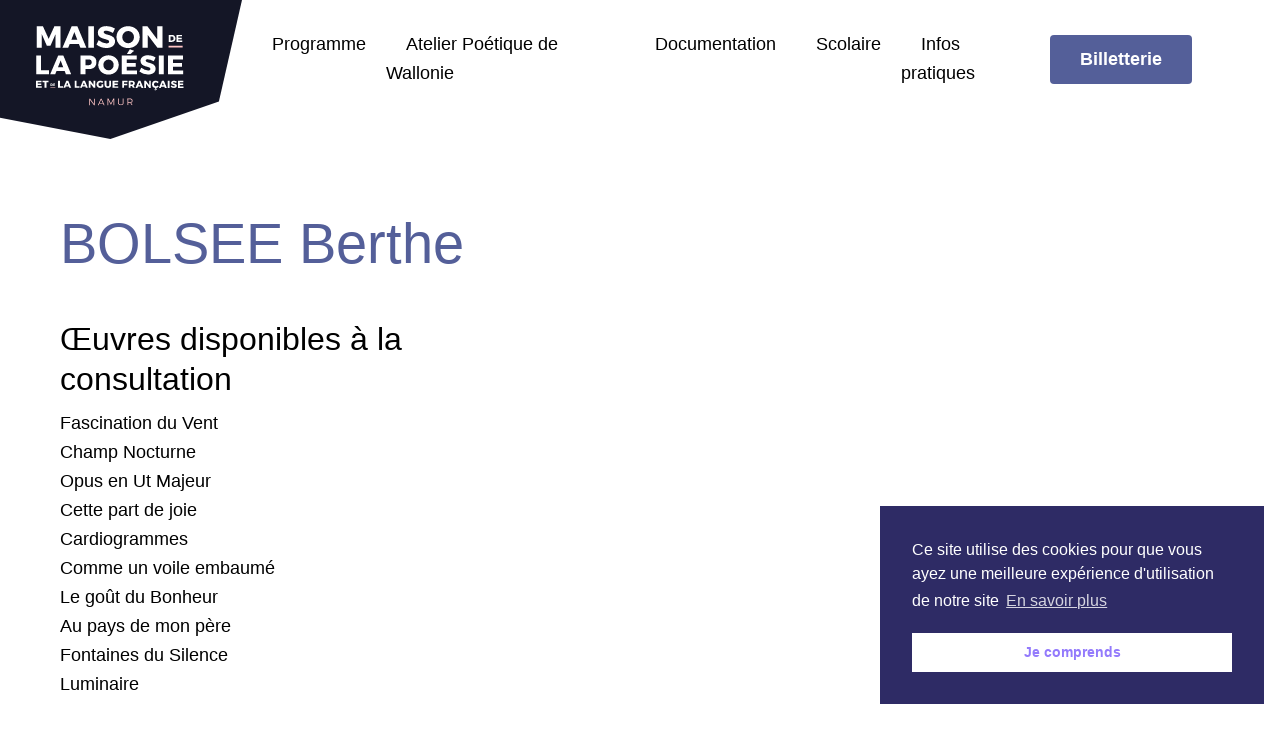

--- FILE ---
content_type: text/html; charset=UTF-8
request_url: https://maisondelapoesie.be/poetes-list/bolsee-berthe/
body_size: 27130
content:
sa
<!doctype html>
<html class="site " dir="ltr" lang="fr-FR" prefix="og: https://ogp.me/ns#" data-browser-name="google" data-version="2.0.0">
<head>
    <link rel="stylesheet" href="https://use.typekit.net/oiw2dbt.css">

    <!--[if lt IE 9]>
    <script src="//cdnjs.cloudflare.com/ajax/libs/html5shiv/3.7.2/html5shiv.min.js"></script>
    <![endif]-->

    <meta charset="UTF-8">
    <meta http-equiv="X-UA-Compatible" content="IE=Edge"/>
    <meta name="viewport" content="width=device-width, initial-scale=1"/>

    

	
		<!-- All in One SEO 4.6.0 - aioseo.com -->
		<title>BOLSEE Berthe - Maison de la poésie et de la langue française de Namur</title>
		<meta name="robots" content="max-image-preview:large" />
		<link rel="canonical" href="https://maisondelapoesie.be/poetes-list/bolsee-berthe/" />
		<meta name="generator" content="All in One SEO (AIOSEO) 4.6.0" />
		<meta property="og:locale" content="fr_FR" />
		<meta property="og:site_name" content="Maison de la poésie et de la langue française de Namur - Un site utilisant WordPress" />
		<meta property="og:type" content="article" />
		<meta property="og:title" content="BOLSEE Berthe - Maison de la poésie et de la langue française de Namur" />
		<meta property="og:url" content="https://maisondelapoesie.be/poetes-list/bolsee-berthe/" />
		<meta property="article:published_time" content="2020-07-13T12:26:01+00:00" />
		<meta property="article:modified_time" content="2020-07-13T12:26:01+00:00" />
		<meta name="twitter:card" content="summary_large_image" />
		<meta name="twitter:title" content="BOLSEE Berthe - Maison de la poésie et de la langue française de Namur" />
		<script type="application/ld+json" class="aioseo-schema">
			{"@context":"https:\/\/schema.org","@graph":[{"@type":"BreadcrumbList","@id":"https:\/\/maisondelapoesie.be\/poetes-list\/bolsee-berthe\/#breadcrumblist","itemListElement":[{"@type":"ListItem","@id":"https:\/\/maisondelapoesie.be\/#listItem","position":1,"name":"Home","item":"https:\/\/maisondelapoesie.be\/","nextItem":"https:\/\/maisondelapoesie.be\/poetes-list\/bolsee-berthe\/#listItem"},{"@type":"ListItem","@id":"https:\/\/maisondelapoesie.be\/poetes-list\/bolsee-berthe\/#listItem","position":2,"name":"BOLSEE Berthe","previousItem":"https:\/\/maisondelapoesie.be\/#listItem"}]},{"@type":"Organization","@id":"https:\/\/maisondelapoesie.be\/#organization","name":"Maison de la po\u00e9sie et de la langue fran\u00e7aise de Namur","url":"https:\/\/maisondelapoesie.be\/"},{"@type":"WebPage","@id":"https:\/\/maisondelapoesie.be\/poetes-list\/bolsee-berthe\/#webpage","url":"https:\/\/maisondelapoesie.be\/poetes-list\/bolsee-berthe\/","name":"BOLSEE Berthe - Maison de la po\u00e9sie et de la langue fran\u00e7aise de Namur","inLanguage":"fr-FR","isPartOf":{"@id":"https:\/\/maisondelapoesie.be\/#website"},"breadcrumb":{"@id":"https:\/\/maisondelapoesie.be\/poetes-list\/bolsee-berthe\/#breadcrumblist"},"datePublished":"2020-07-13T16:26:01+02:00","dateModified":"2020-07-13T16:26:01+02:00"},{"@type":"WebSite","@id":"https:\/\/maisondelapoesie.be\/#website","url":"https:\/\/maisondelapoesie.be\/","name":"Maison de la po\u00e9sie et de la langue fran\u00e7aise de Namur","description":"Un site utilisant WordPress","inLanguage":"fr-FR","publisher":{"@id":"https:\/\/maisondelapoesie.be\/#organization"}}]}
		</script>
		<!-- All in One SEO -->

	<!-- Pixel Cat Facebook Pixel Code -->
	<script>
	!function(f,b,e,v,n,t,s){if(f.fbq)return;n=f.fbq=function(){n.callMethod?
	n.callMethod.apply(n,arguments):n.queue.push(arguments)};if(!f._fbq)f._fbq=n;
	n.push=n;n.loaded=!0;n.version='2.0';n.queue=[];t=b.createElement(e);t.async=!0;
	t.src=v;s=b.getElementsByTagName(e)[0];s.parentNode.insertBefore(t,s)}(window,
	document,'script','https://connect.facebook.net/en_US/fbevents.js' );
	fbq( 'init', '501191111958808' );	</script>
	<!-- DO NOT MODIFY -->
	<!-- End Facebook Pixel Code -->
			<!-- This site uses the Google Analytics by MonsterInsights plugin v8.25.0 - Using Analytics tracking - https://www.monsterinsights.com/ -->
							<script src="//www.googletagmanager.com/gtag/js?id=G-V7ELJYNX5H"  data-cfasync="false" data-wpfc-render="false" type="text/javascript" async></script>
			<script data-cfasync="false" data-wpfc-render="false" type="text/javascript">
				var mi_version = '8.25.0';
				var mi_track_user = true;
				var mi_no_track_reason = '';
								var MonsterInsightsDefaultLocations = {"page_location":"https:\/\/maisondelapoesie.be\/poetes-list\/bolsee-berthe\/"};
				if ( typeof MonsterInsightsPrivacyGuardFilter === 'function' ) {
					var MonsterInsightsLocations = (typeof MonsterInsightsExcludeQuery === 'object') ? MonsterInsightsPrivacyGuardFilter( MonsterInsightsExcludeQuery ) : MonsterInsightsPrivacyGuardFilter( MonsterInsightsDefaultLocations );
				} else {
					var MonsterInsightsLocations = (typeof MonsterInsightsExcludeQuery === 'object') ? MonsterInsightsExcludeQuery : MonsterInsightsDefaultLocations;
				}

								var disableStrs = [
										'ga-disable-G-V7ELJYNX5H',
									];

				/* Function to detect opted out users */
				function __gtagTrackerIsOptedOut() {
					for (var index = 0; index < disableStrs.length; index++) {
						if (document.cookie.indexOf(disableStrs[index] + '=true') > -1) {
							return true;
						}
					}

					return false;
				}

				/* Disable tracking if the opt-out cookie exists. */
				if (__gtagTrackerIsOptedOut()) {
					for (var index = 0; index < disableStrs.length; index++) {
						window[disableStrs[index]] = true;
					}
				}

				/* Opt-out function */
				function __gtagTrackerOptout() {
					for (var index = 0; index < disableStrs.length; index++) {
						document.cookie = disableStrs[index] + '=true; expires=Thu, 31 Dec 2099 23:59:59 UTC; path=/';
						window[disableStrs[index]] = true;
					}
				}

				if ('undefined' === typeof gaOptout) {
					function gaOptout() {
						__gtagTrackerOptout();
					}
				}
								window.dataLayer = window.dataLayer || [];

				window.MonsterInsightsDualTracker = {
					helpers: {},
					trackers: {},
				};
				if (mi_track_user) {
					function __gtagDataLayer() {
						dataLayer.push(arguments);
					}

					function __gtagTracker(type, name, parameters) {
						if (!parameters) {
							parameters = {};
						}

						if (parameters.send_to) {
							__gtagDataLayer.apply(null, arguments);
							return;
						}

						if (type === 'event') {
														parameters.send_to = monsterinsights_frontend.v4_id;
							var hookName = name;
							if (typeof parameters['event_category'] !== 'undefined') {
								hookName = parameters['event_category'] + ':' + name;
							}

							if (typeof MonsterInsightsDualTracker.trackers[hookName] !== 'undefined') {
								MonsterInsightsDualTracker.trackers[hookName](parameters);
							} else {
								__gtagDataLayer('event', name, parameters);
							}
							
						} else {
							__gtagDataLayer.apply(null, arguments);
						}
					}

					__gtagTracker('js', new Date());
					__gtagTracker('set', {
						'developer_id.dZGIzZG': true,
											});
					if ( MonsterInsightsLocations.page_location ) {
						__gtagTracker('set', MonsterInsightsLocations);
					}
										__gtagTracker('config', 'G-V7ELJYNX5H', {"forceSSL":"true","link_attribution":"true"} );
															window.gtag = __gtagTracker;										(function () {
						/* https://developers.google.com/analytics/devguides/collection/analyticsjs/ */
						/* ga and __gaTracker compatibility shim. */
						var noopfn = function () {
							return null;
						};
						var newtracker = function () {
							return new Tracker();
						};
						var Tracker = function () {
							return null;
						};
						var p = Tracker.prototype;
						p.get = noopfn;
						p.set = noopfn;
						p.send = function () {
							var args = Array.prototype.slice.call(arguments);
							args.unshift('send');
							__gaTracker.apply(null, args);
						};
						var __gaTracker = function () {
							var len = arguments.length;
							if (len === 0) {
								return;
							}
							var f = arguments[len - 1];
							if (typeof f !== 'object' || f === null || typeof f.hitCallback !== 'function') {
								if ('send' === arguments[0]) {
									var hitConverted, hitObject = false, action;
									if ('event' === arguments[1]) {
										if ('undefined' !== typeof arguments[3]) {
											hitObject = {
												'eventAction': arguments[3],
												'eventCategory': arguments[2],
												'eventLabel': arguments[4],
												'value': arguments[5] ? arguments[5] : 1,
											}
										}
									}
									if ('pageview' === arguments[1]) {
										if ('undefined' !== typeof arguments[2]) {
											hitObject = {
												'eventAction': 'page_view',
												'page_path': arguments[2],
											}
										}
									}
									if (typeof arguments[2] === 'object') {
										hitObject = arguments[2];
									}
									if (typeof arguments[5] === 'object') {
										Object.assign(hitObject, arguments[5]);
									}
									if ('undefined' !== typeof arguments[1].hitType) {
										hitObject = arguments[1];
										if ('pageview' === hitObject.hitType) {
											hitObject.eventAction = 'page_view';
										}
									}
									if (hitObject) {
										action = 'timing' === arguments[1].hitType ? 'timing_complete' : hitObject.eventAction;
										hitConverted = mapArgs(hitObject);
										__gtagTracker('event', action, hitConverted);
									}
								}
								return;
							}

							function mapArgs(args) {
								var arg, hit = {};
								var gaMap = {
									'eventCategory': 'event_category',
									'eventAction': 'event_action',
									'eventLabel': 'event_label',
									'eventValue': 'event_value',
									'nonInteraction': 'non_interaction',
									'timingCategory': 'event_category',
									'timingVar': 'name',
									'timingValue': 'value',
									'timingLabel': 'event_label',
									'page': 'page_path',
									'location': 'page_location',
									'title': 'page_title',
									'referrer' : 'page_referrer',
								};
								for (arg in args) {
																		if (!(!args.hasOwnProperty(arg) || !gaMap.hasOwnProperty(arg))) {
										hit[gaMap[arg]] = args[arg];
									} else {
										hit[arg] = args[arg];
									}
								}
								return hit;
							}

							try {
								f.hitCallback();
							} catch (ex) {
							}
						};
						__gaTracker.create = newtracker;
						__gaTracker.getByName = newtracker;
						__gaTracker.getAll = function () {
							return [];
						};
						__gaTracker.remove = noopfn;
						__gaTracker.loaded = true;
						window['__gaTracker'] = __gaTracker;
					})();
									} else {
										console.log("");
					(function () {
						function __gtagTracker() {
							return null;
						}

						window['__gtagTracker'] = __gtagTracker;
						window['gtag'] = __gtagTracker;
					})();
									}
			</script>
				<!-- / Google Analytics by MonsterInsights -->
		<link rel='stylesheet' id='wp-block-library-css' href='https://maisondelapoesie.be/content/plugins/gutenberg/build/block-library/style.css?ver=16.9.0' type='text/css' media='all' />
<style id='classic-theme-styles-inline-css' type='text/css'>
/*! This file is auto-generated */
.wp-block-button__link{color:#fff;background-color:#32373c;border-radius:9999px;box-shadow:none;text-decoration:none;padding:calc(.667em + 2px) calc(1.333em + 2px);font-size:1.125em}.wp-block-file__button{background:#32373c;color:#fff;text-decoration:none}
</style>
<style id='global-styles-inline-css' type='text/css'>
body{--wp--preset--color--black: #000000;--wp--preset--color--cyan-bluish-gray: #abb8c3;--wp--preset--color--white: #ffffff;--wp--preset--color--pale-pink: #f78da7;--wp--preset--color--vivid-red: #cf2e2e;--wp--preset--color--luminous-vivid-orange: #ff6900;--wp--preset--color--luminous-vivid-amber: #fcb900;--wp--preset--color--light-green-cyan: #7bdcb5;--wp--preset--color--vivid-green-cyan: #00d084;--wp--preset--color--pale-cyan-blue: #8ed1fc;--wp--preset--color--vivid-cyan-blue: #0693e3;--wp--preset--color--vivid-purple: #9b51e0;--wp--preset--gradient--vivid-cyan-blue-to-vivid-purple: linear-gradient(135deg,rgba(6,147,227,1) 0%,rgb(155,81,224) 100%);--wp--preset--gradient--light-green-cyan-to-vivid-green-cyan: linear-gradient(135deg,rgb(122,220,180) 0%,rgb(0,208,130) 100%);--wp--preset--gradient--luminous-vivid-amber-to-luminous-vivid-orange: linear-gradient(135deg,rgba(252,185,0,1) 0%,rgba(255,105,0,1) 100%);--wp--preset--gradient--luminous-vivid-orange-to-vivid-red: linear-gradient(135deg,rgba(255,105,0,1) 0%,rgb(207,46,46) 100%);--wp--preset--gradient--very-light-gray-to-cyan-bluish-gray: linear-gradient(135deg,rgb(238,238,238) 0%,rgb(169,184,195) 100%);--wp--preset--gradient--cool-to-warm-spectrum: linear-gradient(135deg,rgb(74,234,220) 0%,rgb(151,120,209) 20%,rgb(207,42,186) 40%,rgb(238,44,130) 60%,rgb(251,105,98) 80%,rgb(254,248,76) 100%);--wp--preset--gradient--blush-light-purple: linear-gradient(135deg,rgb(255,206,236) 0%,rgb(152,150,240) 100%);--wp--preset--gradient--blush-bordeaux: linear-gradient(135deg,rgb(254,205,165) 0%,rgb(254,45,45) 50%,rgb(107,0,62) 100%);--wp--preset--gradient--luminous-dusk: linear-gradient(135deg,rgb(255,203,112) 0%,rgb(199,81,192) 50%,rgb(65,88,208) 100%);--wp--preset--gradient--pale-ocean: linear-gradient(135deg,rgb(255,245,203) 0%,rgb(182,227,212) 50%,rgb(51,167,181) 100%);--wp--preset--gradient--electric-grass: linear-gradient(135deg,rgb(202,248,128) 0%,rgb(113,206,126) 100%);--wp--preset--gradient--midnight: linear-gradient(135deg,rgb(2,3,129) 0%,rgb(40,116,252) 100%);--wp--preset--font-size--small: 13px;--wp--preset--font-size--medium: 20px;--wp--preset--font-size--large: 36px;--wp--preset--font-size--x-large: 42px;--wp--preset--spacing--20: 0.44rem;--wp--preset--spacing--30: 0.67rem;--wp--preset--spacing--40: 1rem;--wp--preset--spacing--50: 1.5rem;--wp--preset--spacing--60: 2.25rem;--wp--preset--spacing--70: 3.38rem;--wp--preset--spacing--80: 5.06rem;--wp--preset--shadow--natural: 6px 6px 9px rgba(0, 0, 0, 0.2);--wp--preset--shadow--deep: 12px 12px 50px rgba(0, 0, 0, 0.4);--wp--preset--shadow--sharp: 6px 6px 0px rgba(0, 0, 0, 0.2);--wp--preset--shadow--outlined: 6px 6px 0px -3px rgba(255, 255, 255, 1), 6px 6px rgba(0, 0, 0, 1);--wp--preset--shadow--crisp: 6px 6px 0px rgba(0, 0, 0, 1);}:where(.is-layout-flex){gap: 0.5em;}:where(.is-layout-grid){gap: 0.5em;}body .is-layout-flow > .alignleft{float: left;margin-inline-start: 0;margin-inline-end: 2em;}body .is-layout-flow > .alignright{float: right;margin-inline-start: 2em;margin-inline-end: 0;}body .is-layout-flow > .aligncenter{margin-left: auto !important;margin-right: auto !important;}body .is-layout-constrained > .alignleft{float: left;margin-inline-start: 0;margin-inline-end: 2em;}body .is-layout-constrained > .alignright{float: right;margin-inline-start: 2em;margin-inline-end: 0;}body .is-layout-constrained > .aligncenter{margin-left: auto !important;margin-right: auto !important;}body .is-layout-constrained > :where(:not(.alignleft):not(.alignright):not(.alignfull)){max-width: var(--wp--style--global--content-size);margin-left: auto !important;margin-right: auto !important;}body .is-layout-constrained > .alignwide{max-width: var(--wp--style--global--wide-size);}body .is-layout-flex{display: flex;}body .is-layout-flex{flex-wrap: wrap;align-items: center;}body .is-layout-flex > *{margin: 0;}body .is-layout-grid{display: grid;}body .is-layout-grid > *{margin: 0;}:where(.wp-block-columns.is-layout-flex){gap: 2em;}:where(.wp-block-columns.is-layout-grid){gap: 2em;}:where(.wp-block-post-template.is-layout-flex){gap: 1.25em;}:where(.wp-block-post-template.is-layout-grid){gap: 1.25em;}.has-black-color{color: var(--wp--preset--color--black) !important;}.has-cyan-bluish-gray-color{color: var(--wp--preset--color--cyan-bluish-gray) !important;}.has-white-color{color: var(--wp--preset--color--white) !important;}.has-pale-pink-color{color: var(--wp--preset--color--pale-pink) !important;}.has-vivid-red-color{color: var(--wp--preset--color--vivid-red) !important;}.has-luminous-vivid-orange-color{color: var(--wp--preset--color--luminous-vivid-orange) !important;}.has-luminous-vivid-amber-color{color: var(--wp--preset--color--luminous-vivid-amber) !important;}.has-light-green-cyan-color{color: var(--wp--preset--color--light-green-cyan) !important;}.has-vivid-green-cyan-color{color: var(--wp--preset--color--vivid-green-cyan) !important;}.has-pale-cyan-blue-color{color: var(--wp--preset--color--pale-cyan-blue) !important;}.has-vivid-cyan-blue-color{color: var(--wp--preset--color--vivid-cyan-blue) !important;}.has-vivid-purple-color{color: var(--wp--preset--color--vivid-purple) !important;}.has-black-background-color{background-color: var(--wp--preset--color--black) !important;}.has-cyan-bluish-gray-background-color{background-color: var(--wp--preset--color--cyan-bluish-gray) !important;}.has-white-background-color{background-color: var(--wp--preset--color--white) !important;}.has-pale-pink-background-color{background-color: var(--wp--preset--color--pale-pink) !important;}.has-vivid-red-background-color{background-color: var(--wp--preset--color--vivid-red) !important;}.has-luminous-vivid-orange-background-color{background-color: var(--wp--preset--color--luminous-vivid-orange) !important;}.has-luminous-vivid-amber-background-color{background-color: var(--wp--preset--color--luminous-vivid-amber) !important;}.has-light-green-cyan-background-color{background-color: var(--wp--preset--color--light-green-cyan) !important;}.has-vivid-green-cyan-background-color{background-color: var(--wp--preset--color--vivid-green-cyan) !important;}.has-pale-cyan-blue-background-color{background-color: var(--wp--preset--color--pale-cyan-blue) !important;}.has-vivid-cyan-blue-background-color{background-color: var(--wp--preset--color--vivid-cyan-blue) !important;}.has-vivid-purple-background-color{background-color: var(--wp--preset--color--vivid-purple) !important;}.has-black-border-color{border-color: var(--wp--preset--color--black) !important;}.has-cyan-bluish-gray-border-color{border-color: var(--wp--preset--color--cyan-bluish-gray) !important;}.has-white-border-color{border-color: var(--wp--preset--color--white) !important;}.has-pale-pink-border-color{border-color: var(--wp--preset--color--pale-pink) !important;}.has-vivid-red-border-color{border-color: var(--wp--preset--color--vivid-red) !important;}.has-luminous-vivid-orange-border-color{border-color: var(--wp--preset--color--luminous-vivid-orange) !important;}.has-luminous-vivid-amber-border-color{border-color: var(--wp--preset--color--luminous-vivid-amber) !important;}.has-light-green-cyan-border-color{border-color: var(--wp--preset--color--light-green-cyan) !important;}.has-vivid-green-cyan-border-color{border-color: var(--wp--preset--color--vivid-green-cyan) !important;}.has-pale-cyan-blue-border-color{border-color: var(--wp--preset--color--pale-cyan-blue) !important;}.has-vivid-cyan-blue-border-color{border-color: var(--wp--preset--color--vivid-cyan-blue) !important;}.has-vivid-purple-border-color{border-color: var(--wp--preset--color--vivid-purple) !important;}.has-vivid-cyan-blue-to-vivid-purple-gradient-background{background: var(--wp--preset--gradient--vivid-cyan-blue-to-vivid-purple) !important;}.has-light-green-cyan-to-vivid-green-cyan-gradient-background{background: var(--wp--preset--gradient--light-green-cyan-to-vivid-green-cyan) !important;}.has-luminous-vivid-amber-to-luminous-vivid-orange-gradient-background{background: var(--wp--preset--gradient--luminous-vivid-amber-to-luminous-vivid-orange) !important;}.has-luminous-vivid-orange-to-vivid-red-gradient-background{background: var(--wp--preset--gradient--luminous-vivid-orange-to-vivid-red) !important;}.has-very-light-gray-to-cyan-bluish-gray-gradient-background{background: var(--wp--preset--gradient--very-light-gray-to-cyan-bluish-gray) !important;}.has-cool-to-warm-spectrum-gradient-background{background: var(--wp--preset--gradient--cool-to-warm-spectrum) !important;}.has-blush-light-purple-gradient-background{background: var(--wp--preset--gradient--blush-light-purple) !important;}.has-blush-bordeaux-gradient-background{background: var(--wp--preset--gradient--blush-bordeaux) !important;}.has-luminous-dusk-gradient-background{background: var(--wp--preset--gradient--luminous-dusk) !important;}.has-pale-ocean-gradient-background{background: var(--wp--preset--gradient--pale-ocean) !important;}.has-electric-grass-gradient-background{background: var(--wp--preset--gradient--electric-grass) !important;}.has-midnight-gradient-background{background: var(--wp--preset--gradient--midnight) !important;}.has-small-font-size{font-size: var(--wp--preset--font-size--small) !important;}.has-medium-font-size{font-size: var(--wp--preset--font-size--medium) !important;}.has-large-font-size{font-size: var(--wp--preset--font-size--large) !important;}.has-x-large-font-size{font-size: var(--wp--preset--font-size--x-large) !important;}
:where(.wp-block-columns.is-layout-flex){gap: 2em;}:where(.wp-block-columns.is-layout-grid){gap: 2em;}
.wp-block-pullquote{font-size: 1.5em;line-height: 1.6;}
.wp-block-navigation a:where(:not(.wp-element-button)){color: inherit;}
:where(.wp-block-post-template.is-layout-flex){gap: 1.25em;}:where(.wp-block-post-template.is-layout-grid){gap: 1.25em;}
</style>
<link rel='stylesheet' id='woocommerce-layout-css' href='https://maisondelapoesie.be/content/plugins/woocommerce/assets/css/woocommerce-layout.css?ver=8.2.1' type='text/css' media='all' />
<link rel='stylesheet' id='woocommerce-smallscreen-css' href='https://maisondelapoesie.be/content/plugins/woocommerce/assets/css/woocommerce-smallscreen.css?ver=8.2.1' type='text/css' media='only screen and (max-width: 768px)' />
<link rel='stylesheet' id='woocommerce-general-css' href='https://maisondelapoesie.be/content/plugins/woocommerce/assets/css/woocommerce.css?ver=8.2.1' type='text/css' media='all' />
<style id='woocommerce-inline-inline-css' type='text/css'>
.woocommerce form .form-row .required { visibility: visible; }
</style>
<link rel='stylesheet' id='nsc_bar_nice-cookie-consent-css' href='https://maisondelapoesie.be/content/plugins/beautiful-and-responsive-cookie-consent/public/cookieNSCconsent.min.css?ver=3.0.0' type='text/css' media='all' />
<link rel='stylesheet' id='front-css' href='https://maisondelapoesie.be/content/themes/mplf-theme/tailwindcss/dist/css/main.css?ver=1731405862' type='text/css' media='all' />
<script type='text/javascript' src='https://maisondelapoesie.be/cms/wp-includes/js/jquery/jquery.min.js?ver=3.7.0' id='jquery-core-js'></script>
<script type='text/javascript' src='https://maisondelapoesie.be/cms/wp-includes/js/jquery/jquery-migrate.min.js?ver=3.4.1' id='jquery-migrate-js'></script>
<script type='text/javascript' id='stripe_nfpluginsettings-js-extra'>
/* <![CDATA[ */
var stripe_nfpluginsettings = {"clearLogRestUrl":"https:\/\/maisondelapoesie.be\/wp-json\/stripe\/debug-log\/delete-all","clearLogButtonId":"stripe_clear_debug_logger","downloadLogRestUrl":"https:\/\/maisondelapoesie.be\/wp-json\/stripe\/debug-log\/get-all","downloadLogButtonId":"stripe_download_debug_logger","_wpnonce":"a9b692b3df"};
/* ]]> */
</script>
<script type='text/javascript' src='https://maisondelapoesie.be/content/plugins/ninja-forms-stripe/assets/js/nfpluginsettings.js?ver=3.2.3' id='stripe_nfpluginsettings-js'></script>
<script type='text/javascript' src='https://maisondelapoesie.be/content/plugins/google-analytics-for-wordpress/assets/js/frontend-gtag.min.js?ver=8.25.0' id='monsterinsights-frontend-script-js'></script>
<script data-cfasync="false" data-wpfc-render="false" type="text/javascript" id='monsterinsights-frontend-script-js-extra'>/* <![CDATA[ */
var monsterinsights_frontend = {"js_events_tracking":"true","download_extensions":"doc,pdf,ppt,zip,xls,docx,pptx,xlsx","inbound_paths":"[{\"path\":\"\\\/recommend\\\/\",\"label\":\"affiliate\"}]","home_url":"https:\/\/maisondelapoesie.be","hash_tracking":"false","v4_id":"G-V7ELJYNX5H"};/* ]]> */
</script>
<link rel="https://api.w.org/" href="https://maisondelapoesie.be/wp-json/" /><link rel="EditURI" type="application/rsd+xml" title="RSD" href="https://maisondelapoesie.be/cms/xmlrpc.php?rsd" />
<meta name="generator" content="WordPress 6.3.2" />
<meta name="generator" content="WooCommerce 8.2.1" />
<link rel='shortlink' href='https://maisondelapoesie.be/?p=36264' />
<link rel="alternate" type="application/json+oembed" href="https://maisondelapoesie.be/wp-json/oembed/1.0/embed?url=https%3A%2F%2Fmaisondelapoesie.be%2Fpoetes-list%2Fbolsee-berthe%2F" />
<link rel="alternate" type="text/xml+oembed" href="https://maisondelapoesie.be/wp-json/oembed/1.0/embed?url=https%3A%2F%2Fmaisondelapoesie.be%2Fpoetes-list%2Fbolsee-berthe%2F&#038;format=xml" />
<script type="text/javascript">
/* <![CDATA[ */
var themosis = {
ajaxurl: "https:\/\/maisondelapoesie.be\/cms\/wp-admin\/admin-ajax.php",
};
/* ]]> */
</script><meta name="csrf-token" content="">	<noscript><style>.woocommerce-product-gallery{ opacity: 1 !important; }</style></noscript>
			<style type="text/css" id="wp-custom-css">
			.cc-floating .cc-message{
	color: white;
}

table td{
	  border: 1px solid;
    padding-left: 1rem;
}
		</style>
		<style id="wpforms-css-vars-root">
				:root {
					--wpforms-field-border-radius: 3px;
--wpforms-field-background-color: #ffffff;
--wpforms-field-border-color: rgba( 0, 0, 0, 0.25 );
--wpforms-field-text-color: rgba( 0, 0, 0, 0.7 );
--wpforms-label-color: rgba( 0, 0, 0, 0.85 );
--wpforms-label-sublabel-color: rgba( 0, 0, 0, 0.55 );
--wpforms-label-error-color: #d63637;
--wpforms-button-border-radius: 3px;
--wpforms-button-background-color: #066aab;
--wpforms-button-text-color: #ffffff;
--wpforms-page-break-color: #066aab;
--wpforms-field-size-input-height: 43px;
--wpforms-field-size-input-spacing: 15px;
--wpforms-field-size-font-size: 16px;
--wpforms-field-size-line-height: 19px;
--wpforms-field-size-padding-h: 14px;
--wpforms-field-size-checkbox-size: 16px;
--wpforms-field-size-sublabel-spacing: 5px;
--wpforms-field-size-icon-size: 1;
--wpforms-label-size-font-size: 16px;
--wpforms-label-size-line-height: 19px;
--wpforms-label-size-sublabel-font-size: 14px;
--wpforms-label-size-sublabel-line-height: 17px;
--wpforms-button-size-font-size: 17px;
--wpforms-button-size-height: 41px;
--wpforms-button-size-padding-h: 15px;
--wpforms-button-size-margin-top: 10px;

				}
			</style>
	    <script>
        window.ga = window.ga || function () {
            (ga.q = ga.q || []).push(arguments)
        };
        ga.l = +new Date;
        ga('create', "UA-88667274-30", 'auto');
        ga('send', 'pageview');
    </script>

    <script src='https://www.google-analytics.com/analytics.js'></script>

    <meta name="msvalidate.01" content="6FF9470F7ADD74C27BA745FCCB056C2F"/>

    <link rel="icon" type="image/png" href="https://maisondelapoesie.be/content/themes/mplf-theme/assets/img/favicon.png"/>


</head>

<body class="poete-template-default single single-poete postid-36264 has-loading-anim has-scroll-animations theme-mplf-theme woocommerce-no-js"        data-controller="global header modals hash fold"
>


<div style="display: none;">
	<svg xmlns="http://www.w3.org/2000/svg" xmlns:xlink="http://www.w3.org/1999/xlink"><defs><style>
    .sprite-symbol-usage {display: none;}
    .sprite-symbol-usage:target {display: inline;}
  </style><symbol viewBox="0 0 6.655 6.655" id="Group 8 Copy--optimized"><g id="Group 8 Copy--optimized_Group_8_Copy" data-name="Group 8 Copy" transform="translate(-.743 -.859)"><path id="Group 8 Copy--optimized_Fill_3" data-name="Fill 3" d="M3.327,6.655A3.327,3.327,0,1,1,6.655,3.328,3.331,3.331,0,0,1,3.327,6.655Zm0-4.917a1.589,1.589,0,1,0,1.589,1.59A1.592,1.592,0,0,0,3.327,1.738Z" transform="translate(.743 .859)" /></g></symbol><symbol viewBox="0 0 16 15" id="Groupe 6--optimized"><g id="Groupe 6--optimized_Groupe_6" data-name="Groupe 6" transform="translate(-780 -512)"><rect id="Groupe 6--optimized_Rectangle_1" data-name="Rectangle 1" width="16" height="15" transform="translate(780 512)" /><g id="Groupe 6--optimized_Group_8_Copy" data-name="Group 8 Copy" transform="translate(784 516)"><path id="Groupe 6--optimized_Fill_3" data-name="Fill 3" d="M3.327,6.655A3.327,3.327,0,1,1,6.655,3.328,3.331,3.331,0,0,1,3.327,6.655Zm0-4.917a1.589,1.589,0,1,0,1.589,1.59A1.592,1.592,0,0,0,3.327,1.738Z" transform="translate(.743 .859)" /></g></g></symbol><symbol viewBox="0 0 6.059 10.993" id="arrow-left--optimized"><g id="arrow-left--optimized_Groupe_2" data-name="Groupe 2" transform="translate(-11.049 -9.553)" stroke-linecap="round" stroke-miterlimit="10" stroke-width="1"><path id="arrow-left--optimized_Line_2" data-name="Line 2" d="M4.788.1.143,4.839" transform="translate(11.613 10.161)" /><path id="arrow-left--optimized_Line_2-2" data-name="Line 2" d="M4.788-.1.143-4.839" transform="translate(11.613 19.937)" /></g></symbol><symbol viewBox="0 0 6.059 10.993" id="arrow-right--optimized"><g id="arrow-right--optimized_Groupe_3" data-name="Groupe 3" transform="translate(17.108 -9.553)" stroke-linecap="round" stroke-miterlimit="10" stroke-width="1"><path id="arrow-right--optimized_Line_2" data-name="Line 2" d="M-4.788.1l4.645,4.74" transform="translate(-11.613 10.161)" /><path id="arrow-right--optimized_Line_2-2" data-name="Line 2" d="M-4.788-.1l4.645-4.74" transform="translate(-11.613 19.937)" /></g></symbol><symbol viewBox="0 0 512.008 512.008" id="arrow-top--optimized"><path d="M263.556,3.123c-4.165-4.164-10.917-4.164-15.083,0L45.807,205.79	c-21.838,21.838-21.838,57.245,0,79.083s57.245,21.838,79.083,0l77.781-77.781v251.584c0,29.455,23.878,53.333,53.333,53.333	c29.455,0,53.333-23.878,53.333-53.333V207.091l77.781,77.781c21.838,21.838,57.245,21.838,79.083,0s21.838-57.245,0-79.083	L263.556,3.123z" /></symbol><symbol viewBox="0 0 25 30.704" id="author--optimized"><defs></defs><g id="author--optimized_noun_quill_pen_1053373" data-name="noun_quill pen_1053373" transform="translate(-.001)"><path id="author--optimized_Combined_Shape" data-name="Combined Shape" d="M2.146,30.366A2.6,2.6,0,0,1,.369,28.851a8.543,8.543,0,0,1-.316-3.414c.221-1.525,2.2-3.063,3.657-3.253l.021,0,.022,0V21.064h-.1a.889.889,0,1,1,0-1.778h2.55a43.687,43.687,0,0,0,3.619-3.357c1.948-1.985,3.78-4.133,5.551-6.217-1.061,1.188-2.148,2.356-3.242,3.514a52.068,52.068,0,0,1-4.782,4.421c.7-1.522,1.638-3.622,2.684-6.12a4.256,4.256,0,0,0,1.345.856s-.824-1.713.372-4.495a13.761,13.761,0,0,1,1.3-1.743,4.071,4.071,0,0,0,1.894,1.543,5,5,0,0,1,0-3.349A24.108,24.108,0,0,1,25,0c-.04.128-.086.268-.14.422-.728,2.069-1.831,4.079-4.026,4.985l-.386.16a6.249,6.249,0,0,0,2.466.018q-.555,1.358-1.231,3.026a13.776,13.776,0,0,1-1.782,3.1,8.133,8.133,0,0,1-.833.3,7.058,7.058,0,0,1-2.209.311.072.072,0,0,0-.038.138,5.04,5.04,0,0,0,2.129.4,21,21,0,0,1-2.543,2.383,8.008,8.008,0,0,1-2.677.459l-.3,0s.1.05.27.13c.087.041.2.087.321.14a5.4,5.4,0,0,0,1.093.237,28.326,28.326,0,0,1-5.061,2.779.237.237,0,0,1-.274-.378,39.276,39.276,0,0,0,4.829-5.949,49.1,49.1,0,0,0,3.018-5.126c.266-.529.41-.835.41-.835s-.234.252-.63.7c-.2.221-.433.5-.706.81q-.291.339-.585.674a51.976,51.976,0,0,1-4.436,6.291A35.153,35.153,0,0,1,8,19.08l-.108.1-.007.007-.113.1h1.2a.889.889,0,1,1,0,1.778h-.1v1.118l.021,0,.022,0c1.461.19,3.435,1.728,3.657,3.253a8.511,8.511,0,0,1-.316,3.414,2.6,2.6,0,0,1-1.777,1.515,25.865,25.865,0,0,1-8.33,0Zm.108-6.619a3.581,3.581,0,0,0-.869,1.166A3.483,3.483,0,0,0,1.244,27.3a3.388,3.388,0,0,0,.3.783l.238-.071a6.2,6.2,0,0,0,0-.649c0-.119-.006-.213-.005-.234a5.118,5.118,0,0,1,.255-1.478,2.991,2.991,0,0,1,.452-.854c.072-.094.154-.182.24-.276a1.826,1.826,0,0,0,.462-.675.234.234,0,0,0-.015-.214.291.291,0,0,0-.247-.087A1.315,1.315,0,0,0,2.254,23.747Z" /></g></symbol><radialGradient id="author--optimized_radial-gradient" cx="0" cy=".5" r="1" gradientUnits="objectBoundingBox"><stop offset="0" stop-color="#f4475b" /><stop offset="1" stop-color="#d63f51" /></radialGradient><symbol viewBox="0 0 18 18" id="calendar--optimized"><path id="calendar--optimized_Fill_5" data-name="Fill 5" d="M14.874,18H3.126A3.1,3.1,0,0,1,0,14.925V4.625A3.105,3.105,0,0,1,3.126,1.548H4.146V.839a.852.852,0,0,1,1.7,0v.709h6.3V.839a.852.852,0,0,1,1.7,0v.709h1.021A3.105,3.105,0,0,1,18,4.625v10.3A3.1,3.1,0,0,1,14.874,18ZM1.7,8.846v6.079a1.411,1.411,0,0,0,1.421,1.4H14.874a1.411,1.411,0,0,0,1.421-1.4V8.846ZM3.126,3.226h0A1.412,1.412,0,0,0,1.7,4.625V7.168H16.3V4.625a1.412,1.412,0,0,0-1.421-1.4H13.854V4.5a.852.852,0,0,1-1.7,0V3.227h-6.3V4.5a.852.852,0,0,1-1.7,0V3.227H3.126Z" /></symbol><symbol viewBox="0 0 9.46 9.64" id="cross--optimized"><defs><style>#cross--optimized .cls-1{fill:#545f99}</style></defs><g id="cross--optimized_Page-1"><g id="cross--optimized_Desktop"><g id="cross--optimized_cross"><path id="cross--optimized_Line_2" data-name="Line 2" class="cls-1" d="M9,.25a.34.34,0,0,1,.49,0,.35.35,0,0,1,0,.49L.74,9.68a.34.34,0,0,1-.49,0,.34.34,0,0,1,0-.49Z" transform="translate(-.14 -.14)" /><path id="cross--optimized_Line_2-2" data-name="Line 2-2" class="cls-1" d="M9.51,9.19a.35.35,0,0,1,0,.49.34.34,0,0,1-.49,0L.25.74a.34.34,0,0,1,0-.49.34.34,0,0,1,.49,0Z" transform="translate(-.14 -.14)" /></g></g></g></symbol><symbol viewBox="0 0 6.655 6.655" id="dot--optimized"><g id="dot--optimized_Group_8_Copy" data-name="Group 8 Copy" transform="translate(-.743 -.859)"><path id="dot--optimized_Fill_3" data-name="Fill 3" d="M3.327,6.655A3.327,3.327,0,1,1,6.655,3.328,3.331,3.331,0,0,1,3.327,6.655Zm0-4.917a1.589,1.589,0,1,0,1.589,1.59A1.592,1.592,0,0,0,3.327,1.738Z" transform="translate(.743 .859)" /></g></symbol><symbol viewBox="0 0 11 11" id="facebook--optimized"><path id="facebook--optimized_Fill_1" data-name="Fill 1" d="M10.393,0H.607A.607.607,0,0,0,0,.607v9.786A.607.607,0,0,0,.607,11H5.875V6.74H4.442V5.08H5.875V3.856A2,2,0,0,1,8.011,1.661a11.769,11.769,0,0,1,1.281.065V3.212H8.413c-.689,0-.823.328-.823.808V5.08H9.234L9.02,6.74H7.59V11h2.8A.607.607,0,0,0,11,10.393V.607A.607.607,0,0,0,10.393,0" /></symbol><symbol viewBox="0 0 512 512" id="instagram--optimized"><path d="M352,0H160C71.648,0,0,71.648,0,160v192c0,88.352,71.648,160,160,160h192c88.352,0,160-71.648,160-160V160 C512,71.648,440.352,0,352,0z M464,352c0,61.76-50.24,112-112,112H160c-61.76,0-112-50.24-112-112V160C48,98.24,98.24,48,160,48 h192c61.76,0,112,50.24,112,112V352z" /><path d="M256,128c-70.688,0-128,57.312-128,128s57.312,128,128,128s128-57.312,128-128S326.688,128,256,128z M256,336 c-44.096,0-80-35.904-80-80c0-44.128,35.904-80,80-80s80,35.872,80,80C336,300.096,300.096,336,256,336z" /><circle cx="393.6" cy="118.4" r="17.056" /></symbol><symbol viewBox="0 0 17.076 22.855" id="location--optimized"><g id="location--optimized_Group_8" data-name="Group 8" transform="translate(-.542 -.738)"><path id="location--optimized_Fill_1" data-name="Fill 1" d="M8.537,22.856a.976.976,0,0,1-.788-.4L1.7,14.067A9.079,9.079,0,0,1,.832,4.986,8.3,8.3,0,0,1,7.876.023C8.1.008,8.318,0,8.538,0s.442.007.659.022a8.3,8.3,0,0,1,7.048,4.964,9.078,9.078,0,0,1-.868,9.079L9.325,22.452a1,1,0,0,1-.209.212A.956.956,0,0,1,8.537,22.856Zm0-20.87c-.168,0-.347.006-.53.017a6.378,6.378,0,0,0-5.4,3.819,7.071,7.071,0,0,0,.669,7.072l5.262,7.291L13.8,12.891a7.065,7.065,0,0,0,.669-7.068A6.383,6.383,0,0,0,9.066,2C8.883,1.991,8.705,1.985,8.536,1.985Z" transform="translate(.543 .738)" opacity=".497" /><path id="location--optimized_Fill_3" data-name="Fill 3" d="M3.743,7.606A3.777,3.777,0,0,1,0,3.8,3.784,3.784,0,0,1,3.743,0,3.778,3.778,0,0,1,7.487,3.8,3.778,3.778,0,0,1,3.743,7.606Zm0-5.62A1.817,1.817,0,1,0,5.531,3.8,1.811,1.811,0,0,0,3.743,1.986Z" transform="translate(5.336 5.553)" opacity=".497" /></g></symbol><symbol viewBox="0 0 15.178 19.999" id="location-plain--optimized"><g id="location-plain--optimized_Group_8" data-name="Group 8" transform="translate(-.482 -.646)"><path id="location-plain--optimized_Fill_1" data-name="Fill 1" d="M7.589,20a.874.874,0,0,1-.7-.354l-5.38-7.337A7.842,7.842,0,0,1,.739,4.362,7.371,7.371,0,0,1,7,.02C7.2.007,7.394,0,7.589,0s.392.007.585.02a7.374,7.374,0,0,1,6.266,4.343,7.842,7.842,0,0,1-.771,7.944l-5.38,7.338a.893.893,0,0,1-.186.186A.856.856,0,0,1,7.589,20Zm0-18.261c-.163,0-.321,0-.471.014a5.668,5.668,0,0,0-4.8,3.341,6.108,6.108,0,0,0,.594,6.188l4.678,6.38,4.68-6.382A6.1,6.1,0,0,0,12.862,5.1a5.67,5.67,0,0,0-4.8-3.344C7.909,1.743,7.751,1.738,7.588,1.738Z" transform="translate(.482 .646)" /><path id="location-plain--optimized_Fill_3" data-name="Fill 3" d="M3.327,6.655A3.327,3.327,0,1,1,6.655,3.328,3.331,3.331,0,0,1,3.327,6.655Zm0-4.917a1.589,1.589,0,1,0,1.589,1.59A1.592,1.592,0,0,0,3.327,1.738Z" transform="translate(4.743 4.859)" /></g></symbol><symbol viewBox="0 0 142 26" id="logo-deuxpoints--optimized"><g><path d="M68.3 18.5L68.3 26 65 26 65 6.4 68 6.4 68 8.4C69 6.8 70.6 6 72.8 6 74.8 6 76.4 6.7 77.6 8.1 78.8 9.5 79.4 11.3 79.4 13.4 79.4 15.5 78.8 17.2 77.6 18.6 76.4 20 74.8 20.7 72.8 20.7 70.7 20.7 69.2 20 68.3 18.5zM68.1 13.4C68.1 14.7 68.5 15.7 69.2 16.6 69.9 17.4 70.9 17.9 72.1 17.9 73.3 17.9 74.3 17.4 75 16.6 75.8 15.7 76.1 14.7 76.1 13.4 76.1 12.1 75.8 11 75 10.1 74.3 9.2 73.3 8.8 72.1 8.8 70.9 8.8 69.9 9.2 69.2 10.1 68.5 11 68.1 12 68.1 13.4zM88.8 20.7C86.6 20.7 84.8 20 83.5 18.6 82.1 17.1 81.4 15.4 81.4 13.4 81.4 11.3 82.1 9.6 83.5 8.2 84.8 6.7 86.6 6 88.8 6 91 6 92.8 6.7 94.1 8.2 95.5 9.6 96.2 11.3 96.2 13.4 96.2 15.4 95.5 17.1 94.1 18.6 92.8 20 91 20.7 88.8 20.7zM84.7 13.4C84.7 14.7 85.1 15.8 85.9 16.6 86.6 17.5 87.6 17.9 88.8 17.9 90 17.9 91 17.5 91.8 16.6 92.5 15.8 92.9 14.7 92.9 13.4 92.9 12 92.5 10.9 91.8 10.1 91 9.3 90 8.9 88.8 8.9 87.6 8.9 86.6 9.3 85.9 10.1 85.1 10.9 84.7 12 84.7 13.4zM100.8 4C100.2 4 99.7 3.8 99.3 3.4 99 3.1 98.8 2.6 98.8 2 98.8 1.4 99 .9 99.3.6 99.7.2 100.2 0 100.8 0 101.4 0 101.9.2 102.3.6 102.7.9 102.8 1.4 102.8 2 102.8 2.6 102.7 3.1 102.3 3.4 101.9 3.8 101.4 4 100.8 4zM99.2 20.4L99.2 6.4 102.4 6.4 102.4 20.4 99.2 20.4zM109.4 6.4L109.4 8.2C109.7 7.6 110.2 7.1 111 6.7 111.8 6.2 112.7 6 113.7 6 115.4 6 116.7 6.5 117.6 7.5 118.6 8.5 119 9.9 119 11.6L119 20.4 115.8 20.4 115.8 12C115.8 11 115.5 10.2 115.1 9.6 114.6 9.1 113.9 8.8 113 8.8 111.9 8.8 111.1 9.1 110.5 9.7 109.9 10.3 109.6 11.2 109.6 12.2L109.6 20.4 106.4 20.4 106.4 6.4 109.4 6.4zM126.6 8.9L126.6 20.4 123.4 20.4 123.4 8.9 121.2 8.9 121.2 6.4 123.4 6.4 123.4 2.7 126.6 2.7 126.6 6.4 129 6.4 129 8.9 126.6 8.9zM136.1 20.7C134.1 20.7 132.7 20.3 131.7 19.4 130.7 18.5 130.2 17.3 130.1 15.9L133.2 15.9C133.2 16.5 133.5 17.1 134 17.5 134.6 17.9 135.3 18.1 136.3 18.1 137.1 18.1 137.7 17.9 138.2 17.6 138.7 17.3 138.9 16.9 138.9 16.5 138.9 15.9 138.6 15.5 138.1 15.3 137.5 15 136.8 14.8 136 14.7 135.2 14.5 134.4 14.4 133.6 14.2 132.8 14 132.1 13.6 131.6 12.9 131 12.3 130.7 11.5 130.7 10.4 130.7 9.2 131.3 8.2 132.3 7.3 133.3 6.5 134.7 6 136.4 6 137.3 6 138.2 6.2 138.9 6.5 139.7 6.8 140.2 7.2 140.6 7.6 141.1 8.1 141.4 8.6 141.6 9.1 141.8 9.6 141.9 10.2 141.9 10.7L138.8 10.7C138.8 10.1 138.5 9.6 138.1 9.2 137.7 8.8 137.1 8.6 136.3 8.6 135.5 8.6 134.9 8.8 134.5 9.1 134.1 9.4 133.9 9.8 133.9 10.3 133.9 10.8 134.1 11.2 134.7 11.4 135.2 11.7 135.9 11.9 136.7 12 137.5 12.1 138.3 12.3 139.1 12.5 139.9 12.8 140.6 13.2 141.2 13.8 141.7 14.4 142 15.3 142 16.3 142 17.6 141.5 18.6 140.5 19.5 139.4 20.3 138 20.7 136.1 20.7zM11.7 9.2L11.7 0 13.6 0 13.6 20.7 11.7 20.7 11.7 18.1C10.7 20 9 21 6.5 21 4.5 21 2.9 20.3 1.7 18.9.6 17.4 0 15.7 0 13.7 0 11.6.6 9.9 1.7 8.4 2.9 7 4.5 6.3 6.5 6.3 8.9 6.3 10.6 7.3 11.7 9.2zM11.7 13.7C11.7 12.1 11.3 10.7 10.4 9.7 9.6 8.6 8.4 8.1 6.9 8.1 5.4 8.1 4.2 8.6 3.3 9.7 2.4 10.7 2 12.1 2 13.7 2 15.2 2.4 16.6 3.3 17.6 4.2 18.7 5.4 19.2 6.9 19.2 8.4 19.2 9.6 18.7 10.4 17.6 11.3 16.6 11.7 15.2 11.7 13.7zM30.7 14.2L19.2 14.2C19.3 15.7 19.8 16.9 20.7 17.8 21.6 18.8 22.7 19.2 24.1 19.2 25.1 19.2 26.1 19 26.8 18.4 27.6 17.9 28.1 17.2 28.5 16.3L30.5 16.3C30 17.7 29.3 18.8 28.2 19.7 27 20.6 25.7 21 24.1 21 22 21 20.3 20.3 19.1 18.9 17.9 17.4 17.3 15.7 17.3 13.6 17.3 11.6 17.9 9.9 19.2 8.5 20.4 7 22.1 6.3 24.1 6.3 26.1 6.3 27.7 7 28.9 8.4 30.1 9.7 30.7 11.4 30.7 13.5L30.7 14.2zM24.1 8.1C22.8 8.1 21.7 8.5 20.8 9.4 19.9 10.2 19.4 11.3 19.3 12.6L28.8 12.6C28.7 11.2 28.2 10.1 27.3 9.3 26.5 8.5 25.4 8.1 24.1 8.1zM44.2 19.4C43.2 20.5 41.8 21 40 21 38.1 21 36.7 20.5 35.7 19.4 34.7 18.4 34.3 17 34.3 15.4L34.3 6.6 36.2 6.6 36.2 15.2C36.2 16.5 36.5 17.5 37.2 18.2 37.8 18.9 38.7 19.3 40 19.3 41.2 19.3 42.1 18.9 42.8 18.2 43.4 17.5 43.8 16.5 43.8 15.2L43.8 6.6 45.7 6.6 45.7 15.4C45.7 17 45.2 18.4 44.2 19.4zM61.8 6.6L56.3 13.6 62 20.7 59.6 20.7 55.2 15 50.8 20.7 48.5 20.7 54.1 13.6 48.6 6.6 51 6.6 55.2 12.1 59.5 6.6 61.8 6.6z" /></g></symbol><symbol viewBox="0 0 22.912 14.849" id="mail--optimized"><g id="mail--optimized_Group_3" data-name="Group 3"><path id="mail--optimized_Fill_1" data-name="Fill 1" d="M21.019,14.849H1.9A1.869,1.869,0,0,1,0,13.014V1.835A1.869,1.869,0,0,1,1.9,0H21.019a1.867,1.867,0,0,1,1.894,1.835V13.014A1.867,1.867,0,0,1,21.019,14.849ZM8.607,8.746,3.1,13.212H19.814L14.308,8.746l-1.5,1.316a2.024,2.024,0,0,1-2.7,0ZM21.244,2.668,15.567,7.645l5.676,4.606Zm-19.575,0v9.583L7.345,7.645ZM2.993,1.636l8.226,7.206a.5.5,0,0,0,.473,0l8.228-7.206Z" opacity=".497" /></g></symbol><symbol viewBox="0 0 27.499 25.714" id="phone--optimized"><g id="phone--optimized_Group_11" data-name="Group 11" transform="translate(0 -.001)"><g id="phone--optimized_Group_2" data-name="Group 2"><path id="phone--optimized_Fill_1" data-name="Fill 1" d="M4.147,14.191a1.672,1.672,0,0,1-.686-.126,1.8,1.8,0,0,1-1.088-1.643V11.086A2.553,2.553,0,0,1,0,8.514V2.58A2.567,2.567,0,0,1,2.548,0H13.637a2.686,2.686,0,0,1,2.6,2.6V8.485a2.566,2.566,0,0,1-2.545,2.58H7.952l-2.558,2.59A1.751,1.751,0,0,1,4.147,14.191ZM2.576,2a.617.617,0,0,0-.6.6V8.514a.617.617,0,0,0,.6.6h.772a.982.982,0,0,1,.973.988v1.817L6.79,9.452a.959.959,0,0,1,.7-.3h6.116a.617.617,0,0,0,.6-.6V8.4h.057V2.608a.617.617,0,0,0-.6-.6Z" transform="translate(11.26 .001)" /><path id="phone--optimized_Fill_3" data-name="Fill 3" d="M1.317,0a1.335,1.335,0,0,0,0,2.67,1.335,1.335,0,0,0,0-2.67" transform="translate(14.434 4.227)" /><path id="phone--optimized_Fill_5" data-name="Fill 5" d="M1.317,0a1.335,1.335,0,0,0,0,2.67,1.335,1.335,0,0,0,0-2.67" transform="translate(18.035 4.227)" /><path id="phone--optimized_Fill_7" data-name="Fill 7" d="M1.318,0a1.335,1.335,0,0,0,0,2.67,1.335,1.335,0,0,0,0-2.67" transform="translate(21.607 4.227)" /><path id="phone--optimized_Fill_9" data-name="Fill 9" d="M13.865,19C10.68,19,7.008,15.761,5.1,13.831a22.191,22.191,0,0,1-4.318-5.8c-.544-1.128-1.6-3.96.315-5.9A10.3,10.3,0,0,1,3.662.244,3.2,3.2,0,0,1,4.833,0,2.923,2.923,0,0,1,7.118,1.125l1.83,2.288A2.954,2.954,0,0,1,8.558,7.5l-.093.073c-.055.044-.108.086-.154.128a10.582,10.582,0,0,0,1.313,1.55,10.627,10.627,0,0,0,1.523,1.326l.028-.032.038-.044.028-.033c.034-.041.07-.084.11-.134a2.928,2.928,0,0,1,2.227-1.04,2.864,2.864,0,0,1,1.807.642l2.258,1.823a3.061,3.061,0,0,1,.871,3.532,11.244,11.244,0,0,1-1.859,2.6A3.876,3.876,0,0,1,13.865,19ZM4.805,1.975a1,1,0,0,0-.375.076A11.007,11.007,0,0,0,2.48,3.523c-1.427,1.445.18,5.014,4,8.882,2.839,2.874,5.6,4.59,7.385,4.59a1.874,1.874,0,0,0,1.41-.536A9.023,9.023,0,0,0,16.7,14.479a1.013,1.013,0,0,0-.329-1.189l-2.257-1.823a1.087,1.087,0,0,0-.595-.2,1.006,1.006,0,0,0-.721.356c-.422.49-.7.792-.776.876a.775.775,0,0,1-.646.275c-.731,0-1.775-.7-3.191-2.128-1.9-1.931-2.5-3.2-1.828-3.886.079-.082.378-.358.865-.788a.919.919,0,0,0,.333-.637.966.966,0,0,0-.207-.693l-1.8-2.289A.871.871,0,0,0,4.805,1.975Z" transform="translate(0 6.717)" /></g></g></symbol><symbol viewBox="0 0 20.338 20.337" id="price--optimized"><g id="price--optimized_Group_10" data-name="Group 10" transform="translate(-.401 -.477)"><path id="price--optimized_Fill_12" data-name="Fill 12" d="M7.4,7.376A3.242,3.242,0,0,1,4.725,8.684,3.567,3.567,0,0,1,1.163,5.937H.611A.6.6,0,0,1,0,5.337a.614.614,0,0,1,.611-.612h.36C.96,4.605.96,4.485.96,4.354s0-.3.011-.444H.611A.6.6,0,0,1,0,3.31.614.614,0,0,1,.611,2.7H1.2A3.566,3.566,0,0,1,4.689,0,3.294,3.294,0,0,1,7.3,1.1a.911.911,0,0,1,.252.624.879.879,0,0,1-.887.863.831.831,0,0,1-.635-.276,1.735,1.735,0,0,0-1.38-.671A1.624,1.624,0,0,0,3.13,2.7H4.8a.615.615,0,0,1,.612.612.605.605,0,0,1-.612.6H2.842c-.012.132-.012.276-.012.42s0,.275.012.395H4.8a.615.615,0,0,1,.612.612.605.605,0,0,1-.612.6H3.106a1.667,1.667,0,0,0,1.619,1.1,1.738,1.738,0,0,0,1.4-.731.791.791,0,0,1,.623-.288.83.83,0,0,1,.828.828.919.919,0,0,1-.18.527" transform="translate(6.269 6.267)" /><path id="price--optimized_Fill_14" data-name="Fill 14" d="M10.169,20.337A10.169,10.169,0,1,1,20.338,10.169,10.18,10.18,0,0,1,10.169,20.337Zm0-18.637a8.469,8.469,0,1,0,8.47,8.469A8.479,8.479,0,0,0,10.169,1.7Z" transform="translate(.401 .477)" /></g></symbol><symbol viewBox="0 0 20.4 21.3" id="price-sold--optimized"><style>#price-sold--optimized .st2{fill:#abb3de}</style><g id="price-sold--optimized_Group_11" transform="translate(-.857 -1)"><g id="price-sold--optimized_Group_9" transform="translate(0 .291)"><path id="price-sold--optimized_Clip_8-2" d="M0.9,0.7h20.4V22H0.9V0.7z" /><defs><rect id="price-sold--optimized_SVGID_1_" x=".9" y=".7" width="20.4" height="21.3" /></defs><g id="price-sold--optimized_Group_9-2" clip-path="url(#price-sold--optimized_SVGID_2_)"><path id="price-sold--optimized_Fill_7" class="st2" d="M11.1,22L11.1,22c-0.6,0-1-0.2-1.4-0.6l-1.4-1.5l-2,0.4c0,0-0.1,0-0.1,0h0c-0.1,0-0.2,0-0.2,0 c-1,0-1.7-0.7-1.9-1.7l-0.2-2L2,15.8c0,0-0.1,0-0.1-0.1c-0.9-0.5-1.2-1.7-0.7-2.6l1-1.8l-1-1.8c0,0,0-0.1-0.1-0.1 C0.6,8.5,1,7.4,1.9,6.9l1.9-0.9L4,4v0c0,0,0-0.1,0-0.1c0.2-1,1.2-1.7,2.2-1.5c0,0,0,0,0,0l2,0.4l1.4-1.5c0,0,0.1-0.1,0.1-0.1 c0.3-0.3,0.8-0.5,1.3-0.5h0.1c0.5,0,1,0.2,1.3,0.6l1.4,1.5l2-0.4c0.1,0,0.1,0,0.1,0c0.1,0,0.2,0,0.2,0c1,0,1.8,0.7,1.9,1.7 l0.2,2l1.9,0.9c0.9,0.4,1.4,1.6,0.9,2.5c0,0,0,0.1-0.1,0.1l-1,1.8l1,1.8c0,0,0,0.1,0.1,0.1c0.4,0.9,0,2.1-0.9,2.5l-1.9,0.9 l-0.2,2v0c0,0,0,0.1,0,0.1c-0.2,1-1.2,1.7-2.2,1.5c0,0,0,0,0,0l-2-0.4l-1.4,1.5c0,0-0.1,0.1-0.1,0.1l0,0 C12,21.8,11.5,22,11.1,22z M8.5,18.2L8.5,18.2c0.3,0,0.5,0.1,0.6,0.3l1.7,1.8c0,0,0.1,0.1,0.2,0.1h0c0.1,0,0.1,0,0.2-0.1 l1.7-1.8c0.2-0.2,0.5-0.3,0.8-0.2l2.5,0.5h0c0.1,0,0.3-0.1,0.3-0.2l0.3-2.5c0-0.3,0.2-0.5,0.5-0.6l2.3-1.1 c0.1,0,0.1-0.1,0.1-0.2c0-0.1,0-0.1,0-0.2l-1.2-2.2c-0.1-0.2-0.1-0.5,0-0.8l1-1.9h0l0.2-0.3c0-0.1,0-0.1,0-0.2 c0-0.1-0.1-0.1-0.1-0.1l-2.3-1.1C17,7.2,16.8,7,16.8,6.7l-0.3-2.5c0-0.1,0-0.2-0.1-0.2c0,0-0.1,0-0.1,0c0,0,0,0,0,0l-2.5,0.5 c-0.1,0-0.1,0-0.2,0c-0.2,0-0.4-0.1-0.6-0.3l-1.7-1.8c-0.1-0.1-0.1-0.1-0.2-0.1c-0.1,0-0.1,0-0.2,0.1L9.2,4.2 C9,4.4,8.8,4.5,8.6,4.5c-0.1,0-0.1,0-0.2,0L6,4c0,0,0,0,0,0C5.8,4,5.7,4.1,5.7,4.2L5.4,6.7c0,0.3-0.2,0.5-0.5,0.6L2.6,8.4 c-0.1,0-0.1,0.1-0.1,0.2c0,0.1,0,0.1,0,0.2L3.7,11c0.1,0.2,0.1,0.5,0,0.8l-1.2,2.2c0,0.1,0,0.1,0,0.2c0,0.1,0.1,0.1,0.1,0.1 l2.3,1c0.3,0.1,0.4,0.4,0.5,0.6l0.3,2.5c0,0.1,0.1,0.2,0.3,0.2c0,0,0,0,0,0l2.4-0.5C8.5,18.2,8.5,18.2,8.5,18.2L8.5,18.2z" /></g></g><path id="price-sold--optimized_Fill_10" class="st2" d="M14.5,14.7c-0.6,0.8-1.6,1.3-2.7,1.3c-1.7,0-3.2-1.1-3.6-2.7H7.7c-0.3,0-0.6-0.3-0.6-0.6 c0,0,0,0,0,0c0-0.3,0.3-0.6,0.6-0.6h0.4c0-0.1,0-0.2,0-0.4c0-0.1,0-0.3,0-0.4H7.7c-0.3,0-0.6-0.3-0.6-0.6c0,0,0,0,0,0 c0-0.3,0.3-0.6,0.6-0.6h0.6c0.4-1.6,1.8-2.7,3.5-2.7c1,0,2,0.4,2.6,1.1c0.2,0.2,0.3,0.4,0.3,0.6c0,0.5-0.4,0.9-0.9,0.9 c-0.2,0-0.5-0.1-0.6-0.3c-0.3-0.4-0.8-0.7-1.4-0.7c-0.7,0-1.3,0.4-1.5,1.1h1.7c0.3,0,0.6,0.3,0.6,0.6c0,0.3-0.3,0.6-0.6,0.6 c0,0,0,0,0,0h-2c0,0.1,0,0.3,0,0.4s0,0.3,0,0.4h2c0.3,0,0.6,0.3,0.6,0.6c0,0.3-0.3,0.6-0.6,0.6c0,0,0,0,0,0h-1.7 c0.2,0.7,0.9,1.1,1.6,1.1c0.6,0,1.1-0.3,1.4-0.7c0.2-0.2,0.4-0.3,0.6-0.3c0.5,0,0.8,0.4,0.8,0.8C14.7,14.3,14.6,14.5,14.5,14.7" /></g></symbol><clipPath id="price-sold--optimized_SVGID_2_"><use xlink:href="#price-sold--optimized_SVGID_1_" overflow="visible" /></clipPath><symbol viewBox="0 0 69.72 9.873" id="scroll--optimized"><path id="scroll--optimized_Line_6" data-name="Line 6" d="M0,.094s6.883-.187,17.651,0,17.268,8.5,17.268,8.5S42.352.249,51.308.094,68.7.094,68.7.094" transform="translate(.513 .5)" stroke-linecap="square" stroke-miterlimit="10" stroke-width="1" opacity=".143" /></symbol><symbol viewBox="-21 -117 682.667 682" id="youtube--optimized"><path d="m626.8125 64.035156c-7.375-27.417968-28.992188-49.03125-56.40625-56.414062-50.082031-13.703125-250.414062-13.703125-250.414062-13.703125s-200.324219 0-250.40625 13.183593c-26.886719 7.375-49.03125 29.519532-56.40625 56.933594-13.179688 50.078125-13.179688 153.933594-13.179688 153.933594s0 104.378906 13.179688 153.933594c7.382812 27.414062 28.992187 49.027344 56.410156 56.410156 50.605468 13.707031 250.410156 13.707031 250.410156 13.707031s200.324219 0 250.40625-13.183593c27.417969-7.378907 49.03125-28.992188 56.414062-56.40625 13.175782-50.082032 13.175782-153.933594 13.175782-153.933594s.527344-104.382813-13.183594-154.460938zm-370.601562 249.878906v-191.890624l166.585937 95.945312zm0 0" /></symbol></defs><use id="Group 8 Copy--optimized-usage" xlink:href="#Group 8 Copy--optimized" class="sprite-symbol-usage" /><use id="Groupe 6--optimized-usage" xlink:href="#Groupe 6--optimized" class="sprite-symbol-usage" /><use id="arrow-left--optimized-usage" xlink:href="#arrow-left--optimized" class="sprite-symbol-usage" /><use id="arrow-right--optimized-usage" xlink:href="#arrow-right--optimized" class="sprite-symbol-usage" /><use id="arrow-top--optimized-usage" xlink:href="#arrow-top--optimized" class="sprite-symbol-usage" /><use id="author--optimized-usage" xlink:href="#author--optimized" class="sprite-symbol-usage" /><use id="calendar--optimized-usage" xlink:href="#calendar--optimized" class="sprite-symbol-usage" /><use id="cross--optimized-usage" xlink:href="#cross--optimized" class="sprite-symbol-usage" /><use id="dot--optimized-usage" xlink:href="#dot--optimized" class="sprite-symbol-usage" /><use id="facebook--optimized-usage" xlink:href="#facebook--optimized" class="sprite-symbol-usage" /><use id="instagram--optimized-usage" xlink:href="#instagram--optimized" class="sprite-symbol-usage" /><use id="location--optimized-usage" xlink:href="#location--optimized" class="sprite-symbol-usage" /><use id="location-plain--optimized-usage" xlink:href="#location-plain--optimized" class="sprite-symbol-usage" /><use id="logo-deuxpoints--optimized-usage" xlink:href="#logo-deuxpoints--optimized" class="sprite-symbol-usage" /><use id="mail--optimized-usage" xlink:href="#mail--optimized" class="sprite-symbol-usage" /><use id="phone--optimized-usage" xlink:href="#phone--optimized" class="sprite-symbol-usage" /><use id="price--optimized-usage" xlink:href="#price--optimized" class="sprite-symbol-usage" /><use id="price-sold--optimized-usage" xlink:href="#price-sold--optimized" class="sprite-symbol-usage" /><use id="scroll--optimized-usage" xlink:href="#scroll--optimized" class="sprite-symbol-usage" /><use id="youtube--optimized-usage" xlink:href="#youtube--optimized" class="sprite-symbol-usage" /></svg>	<svg xmlns="http://www.w3.org/2000/svg" xmlns:xlink="http://www.w3.org/1999/xlink"><defs><style>
    .sprite-symbol-usage {display: none;}
    .sprite-symbol-usage:target {display: inline;}
  </style><symbol viewBox="0 0 20.4 21.3" id="price-sold--non-optimized">
<style type="text/css">
	#price-sold--non-optimized .st0{fill:none;}
	#price-sold--non-optimized .st1{clip-path:url(#price-sold--non-optimized_SVGID_2_);}
	#price-sold--non-optimized .st2{fill:#ABB3DE;}
</style>
<g id="price-sold--non-optimized_Group_11" transform="translate(-0.857 -1)">
	<g id="price-sold--non-optimized_Group_9" transform="translate(0 0.291)">
		<path id="price-sold--non-optimized_Clip_8-2" class="st0" d="M0.9,0.7h20.4V22H0.9V0.7z" />
		<g>
			<defs>
				<rect id="price-sold--non-optimized_SVGID_1_" x="0.9" y="0.7" width="20.4" height="21.3" />
			</defs>
			
			<g id="price-sold--non-optimized_Group_9-2" class="st1">
				<path id="price-sold--non-optimized_Fill_7" class="st2" d="M11.1,22L11.1,22c-0.6,0-1-0.2-1.4-0.6l-1.4-1.5l-2,0.4c0,0-0.1,0-0.1,0h0c-0.1,0-0.2,0-0.2,0
					c-1,0-1.7-0.7-1.9-1.7l-0.2-2L2,15.8c0,0-0.1,0-0.1-0.1c-0.9-0.5-1.2-1.7-0.7-2.6l1-1.8l-1-1.8c0,0,0-0.1-0.1-0.1
					C0.6,8.5,1,7.4,1.9,6.9l1.9-0.9L4,4v0c0,0,0-0.1,0-0.1c0.2-1,1.2-1.7,2.2-1.5c0,0,0,0,0,0l2,0.4l1.4-1.5c0,0,0.1-0.1,0.1-0.1
					c0.3-0.3,0.8-0.5,1.3-0.5h0.1c0.5,0,1,0.2,1.3,0.6l1.4,1.5l2-0.4c0.1,0,0.1,0,0.1,0c0.1,0,0.2,0,0.2,0c1,0,1.8,0.7,1.9,1.7
					l0.2,2l1.9,0.9c0.9,0.4,1.4,1.6,0.9,2.5c0,0,0,0.1-0.1,0.1l-1,1.8l1,1.8c0,0,0,0.1,0.1,0.1c0.4,0.9,0,2.1-0.9,2.5l-1.9,0.9
					l-0.2,2v0c0,0,0,0.1,0,0.1c-0.2,1-1.2,1.7-2.2,1.5c0,0,0,0,0,0l-2-0.4l-1.4,1.5c0,0-0.1,0.1-0.1,0.1l0,0
					C12,21.8,11.5,22,11.1,22z M8.5,18.2L8.5,18.2c0.3,0,0.5,0.1,0.6,0.3l1.7,1.8c0,0,0.1,0.1,0.2,0.1h0c0.1,0,0.1,0,0.2-0.1
					l1.7-1.8c0.2-0.2,0.5-0.3,0.8-0.2l2.5,0.5h0c0.1,0,0.3-0.1,0.3-0.2l0.3-2.5c0-0.3,0.2-0.5,0.5-0.6l2.3-1.1
					c0.1,0,0.1-0.1,0.1-0.2c0-0.1,0-0.1,0-0.2l-1.2-2.2c-0.1-0.2-0.1-0.5,0-0.8l1-1.9h0l0.2-0.3c0-0.1,0-0.1,0-0.2
					c0-0.1-0.1-0.1-0.1-0.1l-2.3-1.1C17,7.2,16.8,7,16.8,6.7l-0.3-2.5c0-0.1,0-0.2-0.1-0.2c0,0-0.1,0-0.1,0c0,0,0,0,0,0l-2.5,0.5
					c-0.1,0-0.1,0-0.2,0c-0.2,0-0.4-0.1-0.6-0.3l-1.7-1.8c-0.1-0.1-0.1-0.1-0.2-0.1c-0.1,0-0.1,0-0.2,0.1L9.2,4.2
					C9,4.4,8.8,4.5,8.6,4.5c-0.1,0-0.1,0-0.2,0L6,4c0,0,0,0,0,0C5.8,4,5.7,4.1,5.7,4.2L5.4,6.7c0,0.3-0.2,0.5-0.5,0.6L2.6,8.4
					c-0.1,0-0.1,0.1-0.1,0.2c0,0.1,0,0.1,0,0.2L3.7,11c0.1,0.2,0.1,0.5,0,0.8l-1.2,2.2c0,0.1,0,0.1,0,0.2c0,0.1,0.1,0.1,0.1,0.1
					l2.3,1c0.3,0.1,0.4,0.4,0.5,0.6l0.3,2.5c0,0.1,0.1,0.2,0.3,0.2c0,0,0,0,0,0l2.4-0.5C8.5,18.2,8.5,18.2,8.5,18.2L8.5,18.2z" />
			</g>
		</g>
	</g>
	<path id="price-sold--non-optimized_Fill_10" class="st2" d="M14.5,14.7c-0.6,0.8-1.6,1.3-2.7,1.3c-1.7,0-3.2-1.1-3.6-2.7H7.7c-0.3,0-0.6-0.3-0.6-0.6
		c0,0,0,0,0,0c0-0.3,0.3-0.6,0.6-0.6h0.4c0-0.1,0-0.2,0-0.4c0-0.1,0-0.3,0-0.4H7.7c-0.3,0-0.6-0.3-0.6-0.6c0,0,0,0,0,0
		c0-0.3,0.3-0.6,0.6-0.6h0.6c0.4-1.6,1.8-2.7,3.5-2.7c1,0,2,0.4,2.6,1.1c0.2,0.2,0.3,0.4,0.3,0.6c0,0.5-0.4,0.9-0.9,0.9
		c-0.2,0-0.5-0.1-0.6-0.3c-0.3-0.4-0.8-0.7-1.4-0.7c-0.7,0-1.3,0.4-1.5,1.1h1.7c0.3,0,0.6,0.3,0.6,0.6c0,0.3-0.3,0.6-0.6,0.6
		c0,0,0,0,0,0h-2c0,0.1,0,0.3,0,0.4s0,0.3,0,0.4h2c0.3,0,0.6,0.3,0.6,0.6c0,0.3-0.3,0.6-0.6,0.6c0,0,0,0,0,0h-1.7
		c0.2,0.7,0.9,1.1,1.6,1.1c0.6,0,1.1-0.3,1.4-0.7c0.2-0.2,0.4-0.3,0.6-0.3c0.5,0,0.8,0.4,0.8,0.8C14.7,14.3,14.6,14.5,14.5,14.7" />
</g>
</symbol><clipPath id="price-sold--non-optimized_SVGID_2_">
				<use xlink:href="#price-sold--non-optimized_SVGID_1_" style="overflow:visible;" />
			</clipPath></defs><use id="price-sold--non-optimized-usage" xlink:href="#price-sold--non-optimized" class="sprite-symbol-usage" /></svg>	</div>

<div id="top"></div>


<header class='header pointer-events-none  _with-background ' data-target="header.header" role="banner">
    <div class="header__main">
        <div class="header__head">
            <a href="https://maisondelapoesie.be" class="relative z-20 w-[26rem] menu:w-[19rem] pointer-events-auto">
                <svg class="w-full" viewBox="0 0 269.128 154.474" xmlns="http://www.w3.org/2000/svg" xmlns:xlink="http://www.w3.org/1999/xlink"><clipPath id="a"><path d="m0 0h164.27v88.096h-164.27z"/></clipPath><path d="m0 0h269.128l-25.668 112.7-120.681 41.774-122.779-23.698z" fill="#141626"/><g transform="translate(40 29)"><g fill="#ffc5c5"><path d="m64.606 80.655.028 6.027-4.477-6h-.879l.035 7.415h.847l-.029-6.018 4.478 6h.868l-.035-7.416z"/><path d="m72.476 81.54 1.7 3.805-3.347.016zm-.419-.92-3.29 7.43h.9l.816-1.9 4.036-.02.846 1.893h.922l-3.352-7.4z"/><path d="m85.992 80.554-2.675 5.394-2.738-5.368h-1.047l.034 7.42h.806l-.03-6.165 2.716 5.365h.508l2.676-5.4.04 6.165h.784l-.035-7.415z"/></g><g clip-path="url(#a)"><path d="m94.387 87.189a2.092 2.092 0 0 0 2.245-2.32l-.021-4.369h.848l.021 4.364a3.115 3.115 0 0 1 -6.229.029l-.021-4.363h.848l.022 4.36a2.108 2.108 0 0 0 2.288 2.3" fill="#ffc5c5"/><path d="m106.537 87.873-1.569-2.366c-.148.012-.307.023-.476.024l-1.971.009.011 2.352h-.847l-.035-7.414 2.818-.014c1.853-.008 2.927.9 2.935 2.476a2.319 2.319 0 0 1 -1.662 2.4l1.759 2.523zm-2.049-3.126c1.345-.006 2.105-.614 2.1-1.779 0-1.134-.77-1.723-2.115-1.717l-1.971.01.016 3.495z" fill="#ffc5c5"/><path d="m7.769.272 6.336 13.928 6.336-13.928h6.813v23.879h-5.519l-.035-15.124-5.552 12.74h-4.087l-5.553-12.74v15.124h-5.552v-23.879z" fill="#fff"/><path d="m47.8 19.928h-10.325l-1.669 4.224h-6.406l10.255-23.879h6.4l10.019 23.879h-6.643zm-1.839-4.769-3.27-8.516-3.339 8.516z" fill="#fff"/><path d="m0 0h6.234v23.879h-6.234z" fill="#fff" transform="translate(58.221 .273)"/><path d="m77.843 5.076c-1.5 0-2.487.545-2.487 1.635 0 3.952 12.57 1.7 12.57 10.287 0 4.872-4.292 7.358-9.606 7.358a17.942 17.942 0 0 1 -11-3.815l2.418-4.871a15.247 15.247 0 0 0 8.653 3.611c1.839 0 3-.681 3-1.942 0-4.053-12.57-1.6-12.57-10.049-.005-4.462 3.779-7.29 9.533-7.29a18.309 18.309 0 0 1 9.538 2.692l-2.351 4.939c-2.52-1.431-5.723-2.555-7.7-2.555" fill="#fff"/><path d="m115.384 12.195c0 6.983-5.519 12.229-12.911 12.229s-12.91-5.246-12.91-12.229c0-6.949 5.519-12.095 12.91-12.095s12.911 5.178 12.911 12.093m-19.417.034a6.737 6.737 0 0 0 6.575 6.881 6.606 6.606 0 0 0 6.438-6.881 6.546 6.546 0 0 0 -6.438-6.813 6.656 6.656 0 0 0 -6.575 6.813" fill="#fff"/><path d="m123.969.272 10.831 14.375v-14.375h5.791v23.879h-5.45l-10.832-14.307v14.307h-5.824v-23.879z" fill="#fff"/><path d="m5.67 32.612v16.347h8.908v4.679h-14.397v-21.026z" fill="#fff"/><path d="m31.917 49.919h-9.089l-1.47 3.72h-5.638l9.027-21.027h5.64l8.818 21.027h-5.849zm-1.62-4.2-2.88-7.5-2.939 7.5z" fill="#fff"/><path d="m67.194 39.991c0 4.949-3.089 7.828-8.458 7.828h-3.75v5.82h-5.486v-21.027h9.239c5.369 0 8.458 2.7 8.458 7.379m-5.219.18c0-2.07-1.29-3.18-3.51-3.18h-3.482v6.449h3.479c2.22 0 3.51-1.14 3.51-3.269" fill="#fff"/><path d="m92.031 43.111c0 6.149-4.859 10.768-11.368 10.768s-11.368-4.619-11.368-10.768c0-6.119 4.859-10.648 11.368-10.648s11.368 4.559 11.368 10.648m-17.1.03a5.932 5.932 0 0 0 5.792 6.059 5.816 5.816 0 0 0 5.669-6.059 5.763 5.763 0 0 0 -5.669-6 5.86 5.86 0 0 0 -5.789 6" fill="#fff"/><path d="m112.1 32.612v4.379h-11.1v3.93h10.018v4.379h-10.018v3.959h11.4v4.38h-16.888v-21.027zm-2.939-5.189-3.93 3.48h-4.049l3.209-5.16z" fill="#fff"/><path d="m124.218 36.842c-1.32 0-2.189.48-2.189 1.44 0 3.479 11.068 1.5 11.068 9.058 0 4.29-3.78 6.479-8.459 6.479a15.8 15.8 0 0 1 -9.688-3.359l2.13-4.289a13.423 13.423 0 0 0 7.62 3.179c1.62 0 2.64-.6 2.64-1.71 0-3.569-11.069-1.41-11.069-8.848 0-3.93 3.33-6.419 8.4-6.419a16.135 16.135 0 0 1 8.4 2.369l-2.071 4.35a16.343 16.343 0 0 0 -6.779-2.25" fill="#fff"/><path d="m0 0h5.489v21.026h-5.489z" fill="#fff" transform="translate(136.639 32.613)"/><path d="m163.544 32.612v4.379h-11.1v3.93h10.018v4.379h-10.016v3.959h11.4v4.379h-16.889v-21.026z" fill="#fff"/><path d="m155.145 13.68c0 2.319-1.7 3.9-4.216 3.9h-3.273v-7.78h3.351a3.816 3.816 0 0 1 4.138 3.883m-2.075.022a2.085 2.085 0 0 0 -2.108-2.251h-1.276v4.482h1.377a2.029 2.029 0 0 0 2.007-2.236" fill="#fff"/><path d="m162.462 9.8v1.62h-4.106v1.454h3.707v1.62h-3.707v1.464h4.217v1.62h-6.247v-7.778z" fill="#fff"/><path d="m0 0h15.677v2.02h-15.677z" fill="#ffc5c5" transform="translate(147.446 21.785)"/><g fill="#fff"><path d="m6.223 60.68v1.641h-4.16v1.473h3.756v1.641h-3.756v1.484h4.272v1.641l-6.335-.004.006-7.881z"/><path d="m13.946 60.686v1.7h-2.361v6.183h-2.063l.005-6.184h-2.339v-1.7z"/><path d="m26.652 60.709v6.127h3.339v1.754h-5.4l.006-7.881z"/><path d="m36.484 67.2h-3.407l-.552 1.393h-2.113l3.39-7.879h2.113l3.3 7.884h-2.192zm-.606-1.574-1.078-2.809-1.1 2.81z"/><path d="m45.133 60.723-.005 6.127h3.339v1.754h-5.4l.006-7.882z"/><path d="m54.965 67.217h-3.407l-.552 1.393h-2.114l3.391-7.879h2.113l3.3 7.884h-2.192zm-.606-1.574-1.077-2.812-1.1 2.81z"/><path d="m60.5 60.735 3.572 4.747v-4.744h1.911l-.003 7.882h-1.8l-3.57-4.726v4.722h-1.926l.006-7.882z"/><path d="m73.021 64.6h1.779v3.1a6.311 6.311 0 0 1 -3.284 1.009 4.032 4.032 0 0 1 -4.216-4.023 4.08 4.08 0 0 1 4.355-4 5.067 5.067 0 0 1 3.236 1.172l-1.172 1.442a3.18 3.18 0 0 0 -2.079-.867 2.266 2.266 0 0 0 .019 4.531 3.229 3.229 0 0 0 1.361-.37z"/><path d="m79.967 66.967a1.492 1.492 0 0 0 1.542-1.64v-4.576h2.057v4.575a3.267 3.267 0 0 1 -3.612 3.393c-2.226 0-3.653-1.318-3.651-3.4v-4.576h2.057v4.576a1.537 1.537 0 0 0 1.606 1.643"/><path d="m91.461 60.759v1.641h-4.16v1.47h3.755v1.641h-3.755l-.001 1.489h4.272v1.64l-6.329-.005.006-7.881z"/><path d="m101.871 60.767-.013 1.641h-3.822v1.754h3.53v1.638h-3.531v2.844h-2.057l.006-7.881z"/><path d="m107.812 68.653-1.145-2.182h-.045-1.484v2.182h-2.057l.006-7.881h3.541c2.091 0 3.282 1.014 3.281 2.768a2.664 2.664 0 0 1 -1.407 2.54l1.639 2.575zm-2.673-3.825h1.5a1.151 1.151 0 0 0 1.317-1.224c0-.776-.483-1.192-1.315-1.193h-1.5z"/><path d="m116.751 67.265h-3.408l-.551 1.393h-2.114l3.391-7.879h2.113l3.3 7.884h-2.192zm-.606-1.574-1.078-2.812-1.1 2.81z"/><path d="m122.286 60.783 3.572 4.747v-4.744h1.911l-.006 7.881h-1.8l-3.563-4.725v4.722h-1.93l.006-7.881z"/><path d="m133.781 68.718-.27.528a.942.942 0 0 1 .764.911c0 .72-.586 1.18-1.418 1.18a2.021 2.021 0 0 1 -1.079-.35l.372-.842a.833.833 0 0 0 .539.225.42.42 0 0 0 .462-.405c0-.225-.18-.4-.506-.4a1.81 1.81 0 0 0 -.4.056l.416-.888a3.955 3.955 0 0 1 -3.572-4.016 4.01 4.01 0 0 1 4.219-3.977 4.523 4.523 0 0 1 3.181 1.352l-1.193 1.427a2.682 2.682 0 0 0 -1.956-1.036 2.228 2.228 0 0 0 0 4.452 2.926 2.926 0 0 0 1.957-.921l1.2 1.294a4.823 4.823 0 0 1 -2.711 1.415"/><path d="m142.81 67.286h-3.407l-.552 1.393h-2.113l3.39-7.879h2.113l3.3 7.884h-2.192zm-.606-1.574-1.077-2.812-1.1 2.81z"/><path d="m0 0h2.057v7.882h-2.057z" transform="translate(146.533 60.803)"/><path d="m153.291 62.393c-.495 0-.821.179-.821.539 0 1.3 4.148.565 4.145 3.4 0 1.607-1.418 2.427-3.172 2.425a5.921 5.921 0 0 1 -3.631-1.262l.8-1.607a5.025 5.025 0 0 0 2.855 1.194c.607 0 .99-.224.99-.64 0-1.338-4.149-.532-4.146-3.32 0-1.472 1.25-2.4 3.15-2.4a6.044 6.044 0 0 1 3.147.89l-.777 1.63a6.114 6.114 0 0 0 -2.54-.845"/><path d="m164.163 60.816v1.641h-4.16v1.473h3.755v1.641h-3.755v1.484h4.272v1.645h-6.329l.006-7.881z"/><path d="m18.733 65.164a1.279 1.279 0 0 1 -1.4 1.291h-1.087v-2.582h1.114a1.267 1.267 0 0 1 1.373 1.29m-.689.007a.692.692 0 0 0 -.7-.748h-.423v1.488h.456a.672.672 0 0 0 .667-.739"/><path d="m21.163 63.877v.538h-1.363v.485h1.23v.538h-1.229v.487h1.4v.537h-2.076v-2.582z"/></g><path d="m0 0h5.481v.666h-5.481z" fill="#ffc5c5" transform="translate(16.037 67.9)"/></g></g></svg>
            </a>
            <div class="p-8">
                <button class="burger" data-target="header.burger" data-action="click->header#toggle">
    <span class="burger__item"></span>
</button>            </div>
        </div>
        <div class="header__content">
            <div class="header__box pointer-events-auto">
                <nav class="menu menu--main-menu"><ul class="menu__list menu__list--level-0"><li class="menu__item"><a href="https://maisondelapoesie.be/agenda/" class="menu__link">Programme</a></li>
<li class="menu__item"><a href="https://maisondelapoesie.be/apw/" class="menu__link">Atelier Poétique de Wallonie</a></li>
<li class="menu__item menu__item--has-children"><a href="https://maisondelapoesie.be/poetes/" class="menu__link">Documentation<svg style='width: 0.9rem;height: 1.62rem;--ratio: 1.8;' viewBox='0 0 5 9' xmlns='http://www.w3.org/2000/svg'><use xlink:href='#triangle-right--optimized'></use></svg></a><ul class="menu__list menu__list--submenu menu__list--level-1"><li class="menu__item"><a href="https://maisondelapoesie.be/centre-de-docs/" class="menu__link">Centre de doc<svg style='width: 0.9rem;height: 1.35rem;--ratio: 1.5;' viewBox='0 0 4 6' xmlns='http://www.w3.org/2000/svg'><use xlink:href='#triangle-right--optimized'></use></svg></a></li>
<li class="menu__item"><a href="https://maisondelapoesie.be/poetes/" class="menu__link">Poètes<svg style='width: 0.9rem;height: 1.35rem;--ratio: 1.5;' viewBox='0 0 4 6' xmlns='http://www.w3.org/2000/svg'><use xlink:href='#triangle-right--optimized'></use></svg></a></li>
</ul></li>
<li class="menu__item menu__item--has-children"><a href="https://maisondelapoesie.be/scolaire/" class="menu__link">Scolaire<svg style='width: 0.9rem;height: 1.62rem;--ratio: 1.8;' viewBox='0 0 5 9' xmlns='http://www.w3.org/2000/svg'><use xlink:href='#triangle-right--optimized'></use></svg></a><ul class="menu__list menu__list--submenu menu__list--level-1"><li class="menu__item"><a href="https://maisondelapoesie.be/enseignants/" class="menu__link">Enseignants<svg style='width: 0.9rem;height: 1.35rem;--ratio: 1.5;' viewBox='0 0 4 6' xmlns='http://www.w3.org/2000/svg'><use xlink:href='#triangle-right--optimized'></use></svg></a></li>
</ul></li>
<li class="menu__item"><a href="https://maisondelapoesie.be/contact/" class="menu__link">Infos pratiques</a></li>
</ul></nav>                <a class="btn" rel="noopener" target="_blank" href="https://shop.utick.net/?module=CATALOGUE&pos=MAISONPOESIENAMUR">Billetterie</a>
            </div>
            <div class="flex gap-4">
                <a class='flex fill-white pointer-events-auto' href="http://www.facebook.com/Maison-de-la-Po%C3%A9sie-et-de-la-Langue-fran%C3%A7aise-W-B-327759486689/" target="_blank">
                    <svg style='width: 1.6rem;height: 1.6rem;--ratio: 1;' viewBox='0 0 11 11' xmlns='http://www.w3.org/2000/svg'><use xlink:href='#facebook--optimized'></use></svg>                </a>

                <a class='flex fill-white pointer-events-auto' href="http://instagram.com/maison.de.la.poesie.namur" target="_blank">
                    <svg style='width: 1.6rem;height: 1.6rem;--ratio: 1;' viewBox='0 0 11 11' xmlns='http://www.w3.org/2000/svg'><use xlink:href='#instagram--optimized'></use></svg>                </a>

                <a class='flex fill-white pointer-events-auto' href="https://www.youtube.com/@maisondelapoesienamur964" target="_blank">
                    <svg style='width: 1.6rem;height: 1.6rem;--ratio: 1;' viewBox='0 0 11 11' xmlns='http://www.w3.org/2000/svg'><use xlink:href='#youtube--optimized'></use></svg>                </a>
            </div>
        </div>
    </div>
</header>


<section class='wrap _with-paddings mt-[18rem] mb-40'>
    <div>

        <h1 class="text-4xl text-primary mb-16 scroll-simple" data-controller="scroll-simple" data-scroll-simple-delay="300">BOLSEE Berthe</h1>

        <div class='max-w-[44rem] scroll-simple' data-controller="scroll-simple" data-scroll-simple-delay="300">

            
            
                            <div class="scroll-simple mb-12" data-controller="scroll-simple" data-scroll-simple-delay="900">
                    <h2 class="text-2xl font-medium u-mar-b-10">Œuvres disponibles à la consultation</h2>
                    <ul>
                                                    <li>
                            <a href="https://maisondelapoesie.be/oeuvres/fascination-du-vent/"> Fascination du Vent </a> 
                            </li>
                                                    <li>
                            <a href="https://maisondelapoesie.be/oeuvres/champ-nocturne/"> Champ Nocturne </a> 
                            </li>
                                                    <li>
                            <a href="https://maisondelapoesie.be/oeuvres/opus-en-ut-majeur/"> Opus en Ut Majeur </a> 
                            </li>
                                                    <li>
                            <a href="https://maisondelapoesie.be/oeuvres/cette-part-de-joie/"> Cette part de joie </a> 
                            </li>
                                                    <li>
                            <a href="https://maisondelapoesie.be/oeuvres/cardiogrammes/"> Cardiogrammes </a> 
                            </li>
                                                    <li>
                            <a href="https://maisondelapoesie.be/oeuvres/comme-un-voile-embaume/"> Comme un voile embaumé </a> 
                            </li>
                                                    <li>
                            <a href="https://maisondelapoesie.be/oeuvres/le-gout-du-bonheur/"> Le goût du Bonheur </a> 
                            </li>
                                                    <li>
                            <a href="https://maisondelapoesie.be/oeuvres/au-pays-de-mon-pere/"> Au pays de mon père </a> 
                            </li>
                                                    <li>
                            <a href="https://maisondelapoesie.be/oeuvres/fontaines-du-silence/"> Fontaines du Silence </a> 
                            </li>
                                                    <li>
                            <a href="https://maisondelapoesie.be/oeuvres/luminaire/"> Luminaire </a> 
                            </li>
                                            </ul>
                </div>
                    </div>

        <div class='scroll-simple' data-controller="scroll-simple" data-scroll-simple-delay="1200">
                            <div class="mb-12">
                    <h2 class="text-2xl font-medium u-mar-b-20">Biographie</h2>
                    <div class="text-content">
                        Vaux-sous-Chèvremont, 1905 - 1983                    </div>
                </div>
                                        <div class="u-mar-t-100 u-mar-t-60@sm">
                    <h2 class="text-2xl font-medium u-mar-b-20">Bibliographie</h2>
                    <div class="text-content">
                        <strong>Poésie</strong><br>        <br>        <ul>            <li>La vie splendide et douloureuse, poèmes, Seraing, Ed. du Carrefour, 1931.</li>            <li>Ligne de songe, poèmes, Seraing, Génard, 1932.</li>            <li>Sortilèges, poèmes, Liège, Desoer, 1933.</li>            <li>Miroirs profonds, poèmes, Seraing, Génard, 1936.</li>            <li>Portes secrètes, poèmes, Liège, Ed. Pax, 1938.</li>            <li>La grandeur de vivre, poèmes, Seraing, Génard, 1940.</li>            <li>Traduits de l'âme, poèmes, Liège, Desoer, 1943.</li>            <li>Les ombres de midi, poèmes, Seraing, Génard, 1946.</li>            <li>Carnet d'émigrant, poèmes, Seraing, Génard, 1949.</li>            <li>Simple et tranquille, poèmes, seraing, Génard, 1950.</li>            <li>Lumière à jamais,</li>            <li>Le sablier d'or,</li>            <li>Chant de Bénédiction pour un Poète maudit,</li>            <li>Au pays de mon Père ou la geste de Chèvremont, gmd Dutilleul, Paris-Bruxelles, [s.d.].</li>            <li>Le goût du bonheur, Ed. Au Plomb qui fond, Dison, 1956.</li>            <li>Rosée d'octobre,</li>            <li>L'âge du Blé,</li>            <li>Luminaire pour Louis de Gonzague Frick, Bourdeaux-Capelle, Dinant, 1959.</li>            <li>Fascination du vent, poèmes, Bourdeaux-Capelle, Dinant, 1961.</li>            <li>Cardiogramme, poèmes, Bourdeaux-Capelle, Dinant,1963.</li>            <li>Comme un voile embaumé, </li>            <li>Opus en Ut Majeur, Bourdeaux-Capelle, Dinant, [s.d.].</li>            <li>Cette part de joie, poèmes, Ed. Colline, Vaux-sous-Chèvremont, [s.d.].</li>            <li>Fontaines du silence, Ed. Colline, Vaux-sous-Chèvremont, 1971</li>            <li>Champ nocturne, Ed. Colline, Vaux-sous-Chèvremont, 1973.</li>        </ul>        <br>        <strong>Essai</strong><br>        <br>        <ul>            <li>Elise Champagne, ou l'Ecole du courage,</li>            <li>Albert Mockel, animateur de la Wallonie et musicien subtil du Symbolisme.</li>        </ul>        <strong>Collaborations ou extraits<br>        <br>        </strong>        <ul>            <li>L' Avant-Poste, 1932-1933.</li>            <li>Le Thyrse, 1933, 1950.</li>            <li>Rex, 1934.</li>            <li>Voix wallonnes. J'Ose et Les Cahiers ardennais, 1932-1950.</li>            <li>Le Terroir. Le Prolétaire, 1931.</li>            <li>Instruire et distraire, 1932- 1933.</li>            <li>Liège-Echos. Panorama, 1938.</li>            <li>Carrefour (co-directrice). L' Horizon nouveau, 1939-1941.</li>            <li>La Revue nationale, 1946-1947.</li>            <li>Lumlières. Cahiers Jean Tousseul, 1946-1950.</li>            <li>Cahier consacré aux moins de trente ans, 1930.</li>            <li>Nos amis les poètes, parJ. Polyte, 1937.</li>            <li>La poésie française contemporraine au pays de Liège, par C. caganus, 1939.</li>            <li>Témoignage sur Jean Tousseul, 1941.</li>        </ul>        <br>        <strong>Ouvrages à consulter</strong><br>        <br>        <ul>            <li>Femmes de lettres belges, par W. Ravez, 1939.</li>            <li>Les Lettres belges au vingtième siècle, par M. Georis, 1939.</li>            <li>Etat présent des lettres françaises de belgique, tome I, par R. Bindelle, 1949.</li>        </ul>                    </div>
                </div>
                                        <div class="u-mar-t-100 u-mar-t-60@smpoete-textes">
                    <h2 class="text-2xl font-medium u-mar-b-20">Textes</h2>
                    <div class="poete-textes__content">
                        <strong>Final</strong><br>        <br>        Le temps est dérieux. Quand viendras-tu, Seigneur ?<br>        J'interroge mon coeur lassé<br>        Par les flèches sans nom des petites douleurs<br>        Allant du cheveu jusq'au pied.<br>        <br>        Mon désordre flagrant, devrai-je le quitter<br>        Sans y avoir porté remède ?<br>        J'ai vécu en cigale ivre de la beauté<br>        D'un jour dont la muraille cède.<br>        <br>        La maîtrise n'est pas la clé de tes soucis,<br>        Tu as roulé dans la bohême,<br>        Sans discipline exacte, alerte sans merci.<br>        Aimer fut ton unique thème...<br>        <br>        Aimer l'air, l'eau, le ciel, les hommes et les bêtes,<br>        adorer par recoupements<br>        Celui qui assigna leur destin aux planètes,<br>        Qui nous lesta d'âme et de chant.<br>        <br>        Mais comme l'âge a mis sa couronne acérée<br>        Sur les traits sombres de mon front,<br>        Je me retire en moi, le jeu de mes pensées<br>        Echappe au cours des passions.<br>        <br>        Ah ! Seigneur, donnez-moi la bonne repentance<br>        Qui n'ai jamais douté de vous,<br>        Que, portant le trésor des vastes espérences,<br>        J'accepte le sort qui m'échoit,<br>        Que sereinement j'aille à Vous<br>        Qui courbez la tête des rois.<br>        Je me confie au Dieu jaloux.<br>        Seigneur quand sonnera l'éternel du rendez-vous ?<br>        <br>        extrait de Chant nocturne                    </div>
                </div>
                                </div>

</section>



<footer class="bg-main">
    <div class="wrap-xl _with-paddings">
        <div class="col py-24 gap-12">
            <div class="col-span-2 desktop:col-span-12 scroll-simple" data-controller="scroll-simple">
                <svg xmlns="http://www.w3.org/2000/svg" xmlns:xlink="http://www.w3.org/1999/xlink" width="136.158" height="46.983" viewBox="0 0 136.158 46.983">
                    <defs>
                        <clipPath id="clip-path">
                            <path id="Tracé_115" data-name="Tracé 115" d="M16.86-44.421l-5.272,11.5-5.272-11.5H.647v19.708h4.62V-37.2L9.888-26.68h3.4L17.908-37.2l.027,12.482h4.592V-44.421Z" fill="none" clip-rule="evenodd"/>
                        </clipPath>
                        <clipPath id="clip-path-2">
                            <path id="Tracé_117" data-name="Tracé 117" d="M32.844-44.421,24.313-24.713H29.64L31.03-28.2h8.587l1.359,3.487H46.5L38.171-44.421Zm2.522,5.258,2.72,7.029h-5.5Z" fill="none" clip-rule="evenodd"/>
                        </clipPath>
                        <clipPath id="clip-path-3">
                            <path id="Tracé_119" data-name="Tracé 119" d="M48.289-24.713h5.187V-44.421H48.289Z" fill="none" clip-rule="evenodd"/>
                        </clipPath>
                        <clipPath id="clip-path-4">
                            <path id="Tracé_121" data-name="Tracé 121" d="M64.613-40.456c-1.247,0-2.069.45-2.069,1.349C62.544-35.846,73-37.7,73-30.617c0,4.021-3.572,6.073-7.992,6.073a15,15,0,0,1-9.154-3.148l2.012-4.02a12.743,12.743,0,0,0,7.2,2.98c1.53,0,2.494-.563,2.494-1.6,0-3.345-10.458-1.321-10.458-8.294,0-3.684,3.145-6.017,7.936-6.017a15.328,15.328,0,0,1,7.936,2.221l-1.955,4.076a15.551,15.551,0,0,0-6.405-2.107" fill="none" clip-rule="evenodd"/>
                        </clipPath>
                        <clipPath id="clip-path-5">
                            <path id="Tracé_123" data-name="Tracé 123" d="M79.69-34.553a5.58,5.58,0,0,0,5.47,5.678,5.469,5.469,0,0,0,5.356-5.678,5.419,5.419,0,0,0-5.356-5.622,5.513,5.513,0,0,0-5.47,5.622m16.155-.027c0,5.761-4.591,10.092-10.741,10.092S74.361-28.818,74.361-34.58c0-5.737,4.593-9.982,10.742-9.982s10.741,4.274,10.741,9.982" fill="none" clip-rule="evenodd"/>
                        </clipPath>
                        <clipPath id="clip-path-6">
                            <path id="Tracé_125" data-name="Tracé 125" d="M102.986-44.42,112-32.556V-44.42h4.817v19.708h-4.534L103.27-36.52v11.808H98.423V-44.42Z" fill="none" clip-rule="evenodd"/>
                        </clipPath>
                        <clipPath id="clip-path-7">
                            <path id="Tracé_127" data-name="Tracé 127" d="M4.569-17.736V-4.242h7.413V-.379H0V-17.736Z" fill="none" clip-rule="evenodd"/>
                        </clipPath>
                        <clipPath id="clip-path-8">
                            <path id="Tracé_129" data-name="Tracé 129" d="M25.058-6.916l-2.4-6.191L20.215-6.916ZM26.406-3.45H18.842L17.62-.379H12.927l7.512-17.357h4.694L32.471-.379H27.6Z" fill="none" clip-rule="evenodd"/>
                        </clipPath>
                        <clipPath id="clip-path-9">
                            <path id="Tracé_131" data-name="Tracé 131" d="M51.41-11.5c0-1.708-1.073-2.625-2.921-2.625H45.595V-8.8h2.894c1.848,0,2.921-.94,2.921-2.7m4.343-.148c0,4.085-2.571,6.462-7.039,6.462h-3.12v4.8H41.026V-17.736h7.688c4.468,0,7.039,2.227,7.039,6.091" fill="none" clip-rule="evenodd"/>
                        </clipPath>
                        <clipPath id="clip-path-10">
                            <path id="Tracé_133" data-name="Tracé 133" d="M62.19-9.045a4.915,4.915,0,0,0,4.817,5,4.818,4.818,0,0,0,4.717-5A4.775,4.775,0,0,0,67.008-14,4.855,4.855,0,0,0,62.19-9.045m14.228-.026c0,5.077-4.044,8.889-9.461,8.889S57.5-3.994,57.5-9.071c0-5.051,4.044-8.79,9.461-8.79s9.461,3.764,9.461,8.79" fill="none" clip-rule="evenodd"/>
                        </clipPath>
                        <clipPath id="clip-path-11">
                            <path id="Tracé_135" data-name="Tracé 135" d="M90.666-22.02,87.4-19.149H84.027l2.67-4.259Zm2.445,4.284v3.615H83.876v3.243h8.336v3.615H83.876v3.269h9.485V-.378H79.309V-17.735Z" fill="none" clip-rule="evenodd"/>
                        </clipPath>
                        <clipPath id="clip-path-12">
                            <path id="Tracé_137" data-name="Tracé 137" d="M103.191-14.245c-1.1,0-1.821.4-1.821,1.188,0,2.872,9.209,1.237,9.209,7.477,0,3.541-3.144,5.349-7.039,5.349A13.214,13.214,0,0,1,95.479-3l1.772-3.542a11.214,11.214,0,0,0,6.341,2.625c1.346,0,2.2-.5,2.2-1.411,0-2.947-9.211-1.164-9.211-7.3,0-3.243,2.771-5.3,6.989-5.3a13.5,13.5,0,0,1,6.989,1.956l-1.722,3.591a13.685,13.685,0,0,0-5.642-1.857" fill="none" clip-rule="evenodd"/>
                        </clipPath>
                        <clipPath id="clip-path-13">
                            <path id="Tracé_153" data-name="Tracé 153" d="M0,2.337H136.158V-42.129H0Z" fill="none" clip-rule="evenodd"/>
                        </clipPath>
                        <clipPath id="clip-path-14">
                            <rect id="Rectangle_1" data-name="Rectangle 1" width="24" height="37" transform="translate(113 -37)" fill="none"/>
                        </clipPath>
                        <clipPath id="clip-path-15">
                            <path id="Tracé_140" data-name="Tracé 140" d="M113.522-.379h4.569V-17.736h-4.569Z" fill="none" clip-rule="evenodd"/>
                        </clipPath>
                        <clipPath id="clip-path-16">
                            <path id="Tracé_139" data-name="Tracé 139" d="M0,0H137V-43H0Z" fill="none"/>
                        </clipPath>
                        <clipPath id="clip-path-17">
                            <path id="Tracé_143" data-name="Tracé 143" d="M135.91-17.736v3.615h-9.235v3.243h8.337v3.615h-8.337v3.27h9.484V-.379H122.106V-17.736Z" fill="none" clip-rule="evenodd"/>
                        </clipPath>
                        <clipPath id="clip-path-19">
                            <path id="Tracé_146" data-name="Tracé 146" d="M127.2-33.341a1.728,1.728,0,0,0-1.754-1.86h-1.064v3.7h1.146a1.681,1.681,0,0,0,1.672-1.841m1.727-.019a3.2,3.2,0,0,1-3.51,3.217h-2.726v-6.423h2.79a3.166,3.166,0,0,1,3.446,3.206" fill="none" clip-rule="evenodd"/>
                        </clipPath>
                        <clipPath id="clip-path-21">
                            <path id="Tracé_149" data-name="Tracé 149" d="M135.008-36.567v1.338H131.59v1.2h3.085v1.338H131.59v1.21h3.51v1.338h-5.2v-6.423Z" fill="none" clip-rule="evenodd"/>
                        </clipPath>
                        <clipPath id="clip-path-23">
                            <path id="Tracé_152" data-name="Tracé 152" d="M122.252-24.777h13.434v-1.6H122.252Z" fill="none" clip-rule="evenodd"/>
                        </clipPath>
                    </defs>
                    <g id="Groupe_169" data-name="Groupe 169" transform="translate(0 44.646)">
                        <g id="Groupe_144" data-name="Groupe 144" clip-path="url(#clip-path)">
                            <path id="Tracé_114" data-name="Tracé 114" d="M-4.353-49.421h31.88v29.708H-4.353Z" fill="#fdfdfd"/>
                        </g>
                        <g id="Groupe_145" data-name="Groupe 145" clip-path="url(#clip-path-2)">
                            <path id="Tracé_116" data-name="Tracé 116" d="M19.313-49.421H51.5v29.708H19.313Z" fill="#fdfdfd"/>
                        </g>
                        <g id="Groupe_146" data-name="Groupe 146" clip-path="url(#clip-path-3)">
                            <path id="Tracé_118" data-name="Tracé 118" d="M43.289-49.421H58.476v29.708H43.289Z" fill="#fdfdfd"/>
                        </g>
                        <g id="Groupe_147" data-name="Groupe 147" clip-path="url(#clip-path-4)">
                            <path id="Tracé_120" data-name="Tracé 120" d="M50.855-49.646H78v30.1H50.855Z" fill="#fdfdfd"/>
                        </g>
                        <g id="Groupe_148" data-name="Groupe 148" clip-path="url(#clip-path-5)">
                            <path id="Tracé_122" data-name="Tracé 122" d="M69.361-49.561h31.483v30.074H69.361Z" fill="#fdfdfd"/>
                        </g>
                        <g id="Groupe_149" data-name="Groupe 149" clip-path="url(#clip-path-6)">
                            <path id="Tracé_124" data-name="Tracé 124" d="M93.423-49.42h28.393v29.708H93.423Z" fill="#fdfdfd"/>
                        </g>
                        <g id="Groupe_150" data-name="Groupe 150" clip-path="url(#clip-path-7)">
                            <path id="Tracé_126" data-name="Tracé 126" d="M-5-22.736H16.982V4.621H-5Z" fill="#fdfdfd"/>
                        </g>
                        <g id="Groupe_151" data-name="Groupe 151" clip-path="url(#clip-path-8)">
                            <path id="Tracé_128" data-name="Tracé 128" d="M7.927-22.736H37.471V4.621H7.927Z" fill="#fdfdfd"/>
                        </g>
                        <g id="Groupe_152" data-name="Groupe 152" clip-path="url(#clip-path-9)">
                            <path id="Tracé_130" data-name="Tracé 130" d="M36.026-22.736H60.754V4.621H36.026Z" fill="#fdfdfd"/>
                        </g>
                        <g id="Groupe_153" data-name="Groupe 153" clip-path="url(#clip-path-10)">
                            <path id="Tracé_132" data-name="Tracé 132" d="M52.5-22.86H81.418V4.819H52.5Z" fill="#fdfdfd"/>
                        </g>
                        <g id="Groupe_154" data-name="Groupe 154" clip-path="url(#clip-path-11)">
                            <path id="Tracé_134" data-name="Tracé 134" d="M74.309-28.407H98.362V4.622H74.309Z" fill="#fdfdfd"/>
                        </g>
                        <g id="Groupe_155" data-name="Groupe 155" clip-path="url(#clip-path-12)">
                            <path id="Tracé_136" data-name="Tracé 136" d="M90.479-22.935h25.1V4.77h-25.1Z" fill="#fdfdfd"/>
                        </g>
                        <g id="Groupe_168" data-name="Groupe 168" clip-path="url(#clip-path-13)">
                            <g id="Groupe_167" data-name="Groupe 167" style="isolation: isolate">
                                <g id="Groupe_166" data-name="Groupe 166" clip-path="url(#clip-path-14)">
                                    <g id="Groupe_157" data-name="Groupe 157" clip-path="url(#clip-path-15)">
                                        <g id="Groupe_156" data-name="Groupe 156" clip-path="url(#clip-path-16)">
                                            <path id="Tracé_138" data-name="Tracé 138" d="M108.522-22.736h14.569V4.621H108.522Z" fill="#fdfdfd"/>
                                        </g>
                                    </g>
                                    <g id="Groupe_159" data-name="Groupe 159" clip-path="url(#clip-path-17)">
                                        <g id="Groupe_158" data-name="Groupe 158" clip-path="url(#clip-path-16)">
                                            <path id="Tracé_141" data-name="Tracé 141" d="M117.106-22.736h24.053V4.621H117.106Z" fill="#fdfdfd"/>
                                        </g>
                                    </g>
                                    <g id="Groupe_161" data-name="Groupe 161" clip-path="url(#clip-path-19)">
                                        <g id="Groupe_160" data-name="Groupe 160" clip-path="url(#clip-path-16)">
                                            <path id="Tracé_144" data-name="Tracé 144" d="M117.687-41.566h16.235v16.423H117.687Z" fill="#fdfdfd"/>
                                        </g>
                                    </g>
                                    <g id="Groupe_163" data-name="Groupe 163" clip-path="url(#clip-path-21)">
                                        <g id="Groupe_162" data-name="Groupe 162" clip-path="url(#clip-path-16)">
                                            <path id="Tracé_147" data-name="Tracé 147" d="M124.9-41.567h15.2v16.423H124.9Z" fill="#fdfdfd"/>
                                        </g>
                                    </g>
                                    <g id="Groupe_165" data-name="Groupe 165" clip-path="url(#clip-path-23)">
                                        <g id="Groupe_164" data-name="Groupe 164" clip-path="url(#clip-path-16)">
                                            <path id="Tracé_150" data-name="Tracé 150" d="M117.252-31.381h23.434v11.6H117.252Z" fill="#ffc4c4"/>
                                        </g>
                                    </g>
                                </g>
                            </g>
                        </g>
                    </g>
                </svg>
            </div>
            <div class="col-span-8 desktop:col-span-12 scroll-simple" data-controller="scroll-simple">
                <nav class="menu menu--footer"><ul class="menu__list menu__list--level-0"><li class="menu__item menu__item--has-children"><a href="https://maisondelapoesie.be/agenda/" class="menu__link">Programme<svg style='width: 0.9rem;height: 1.62rem;--ratio: 1.8;' viewBox='0 0 5 9' xmlns='http://www.w3.org/2000/svg'><use xlink:href='#triangle-right--optimized'></use></svg></a><ul class="menu__list menu__list--submenu menu__list--level-1"><li class="menu__item"><a href="https://maisondelapoesie.be/category/slam/" class="menu__link">Slam<svg style='width: 0.9rem;height: 1.35rem;--ratio: 1.5;' viewBox='0 0 4 6' xmlns='http://www.w3.org/2000/svg'><use xlink:href='#triangle-right--optimized'></use></svg></a></li>
<li class="menu__item"><a href="https://maisondelapoesie.be/category/evenements/" class="menu__link">Événements<svg style='width: 0.9rem;height: 1.35rem;--ratio: 1.5;' viewBox='0 0 4 6' xmlns='http://www.w3.org/2000/svg'><use xlink:href='#triangle-right--optimized'></use></svg></a></li>
<li class="menu__item"><a href="https://maisondelapoesie.be/agenda/?event_type=ateliers" class="menu__link">Ateliers<svg style='width: 0.9rem;height: 1.35rem;--ratio: 1.5;' viewBox='0 0 4 6' xmlns='http://www.w3.org/2000/svg'><use xlink:href='#triangle-right--optimized'></use></svg></a></li>
<li class="menu__item"><a href="https://maisondelapoesie.be/agenda/?event_type=concours" class="menu__link">Concours<svg style='width: 0.9rem;height: 1.35rem;--ratio: 1.5;' viewBox='0 0 4 6' xmlns='http://www.w3.org/2000/svg'><use xlink:href='#triangle-right--optimized'></use></svg></a></li>
<li class="menu__item"><a href="https://maisondelapoesie.be/agenda/?event_type=conference" class="menu__link">Conférences<svg style='width: 0.9rem;height: 1.35rem;--ratio: 1.5;' viewBox='0 0 4 6' xmlns='http://www.w3.org/2000/svg'><use xlink:href='#triangle-right--optimized'></use></svg></a></li>
<li class="menu__item"><a href="https://maisondelapoesie.be/agenda/?event_type=musique" class="menu__link">Musique<svg style='width: 0.9rem;height: 1.35rem;--ratio: 1.5;' viewBox='0 0 4 6' xmlns='http://www.w3.org/2000/svg'><use xlink:href='#triangle-right--optimized'></use></svg></a></li>
<li class="menu__item"><a href="https://maisondelapoesie.be/agenda/?event_type=theatre" class="menu__link">Théatre<svg style='width: 0.9rem;height: 1.35rem;--ratio: 1.5;' viewBox='0 0 4 6' xmlns='http://www.w3.org/2000/svg'><use xlink:href='#triangle-right--optimized'></use></svg></a></li>
</ul></li>
<li class="menu__item menu__item--has-children"><a href="https://maisondelapoesie.be/apw/" class="menu__link">Atelier Poétique de Wallonie<svg style='width: 0.9rem;height: 1.62rem;--ratio: 1.8;' viewBox='0 0 5 9' xmlns='http://www.w3.org/2000/svg'><use xlink:href='#triangle-right--optimized'></use></svg></a><ul class="menu__list menu__list--submenu menu__list--level-1"><li class="menu__item"><a href="https://maisondelapoesie.be/agenda/?event_type=apw" class="menu__link">Agenda APW<svg style='width: 0.9rem;height: 1.35rem;--ratio: 1.5;' viewBox='0 0 4 6' xmlns='http://www.w3.org/2000/svg'><use xlink:href='#triangle-right--optimized'></use></svg></a></li>
</ul></li>
<li class="menu__item menu__item--has-children"><a href="https://maisondelapoesie.be/poetes/" class="menu__link">Documentation<svg style='width: 0.9rem;height: 1.62rem;--ratio: 1.8;' viewBox='0 0 5 9' xmlns='http://www.w3.org/2000/svg'><use xlink:href='#triangle-right--optimized'></use></svg></a><ul class="menu__list menu__list--submenu menu__list--level-1"><li class="menu__item"><a href="https://maisondelapoesie.be/centre-de-docs/" class="menu__link">Centre de doc<svg style='width: 0.9rem;height: 1.35rem;--ratio: 1.5;' viewBox='0 0 4 6' xmlns='http://www.w3.org/2000/svg'><use xlink:href='#triangle-right--optimized'></use></svg></a></li>
<li class="menu__item"><a href="https://maisondelapoesie.be/poetes/" class="menu__link">Poètes<svg style='width: 0.9rem;height: 1.35rem;--ratio: 1.5;' viewBox='0 0 4 6' xmlns='http://www.w3.org/2000/svg'><use xlink:href='#triangle-right--optimized'></use></svg></a></li>
</ul></li>
<li class="menu__item menu__item--has-children"><a href="https://maisondelapoesie.be/scolaire/" class="menu__link">Scolaire<svg style='width: 0.9rem;height: 1.62rem;--ratio: 1.8;' viewBox='0 0 5 9' xmlns='http://www.w3.org/2000/svg'><use xlink:href='#triangle-right--optimized'></use></svg></a><ul class="menu__list menu__list--submenu menu__list--level-1"><li class="menu__item"><a href="https://maisondelapoesie.be/enseignants/" class="menu__link">Enseignants<svg style='width: 0.9rem;height: 1.35rem;--ratio: 1.5;' viewBox='0 0 4 6' xmlns='http://www.w3.org/2000/svg'><use xlink:href='#triangle-right--optimized'></use></svg></a></li>
</ul></li>
<li class="menu__item"><a href="https://maisondelapoesie.be/contact/" class="menu__link">Infos pratiques</a></li>
</ul></nav>            </div>
            <div class="col-span-2 desktop:col-span-12 scroll-simple" data-controller="scroll-simple">
                <a class="btn mb-8" rel="noopener" target="_blank" href="https://shop.utick.net/?module=CATALOGUE&pos=MAISONPOESIENAMUR">Billetterie</a>

                <nav class="menu menu--footer-billeterie"><ul class="menu__list menu__list--level-0"><li class="menu__item"><a href="https://maisondelapoesie.be/agenda/" class="menu__link">Agenda</a></li>
<li class="menu__item"><a href="https://maisondelapoesie.be/partenaires/" class="menu__link">Partenaires</a></li>
</ul></nav>
                <div class="flex gap-4 mt-12">
                    <a class='flex fill-white' href="http://www.facebook.com/Maison-de-la-Po%C3%A9sie-et-de-la-Langue-fran%C3%A7aise-W-B-327759486689/" target="_blank">
                        <svg style='width: 1.6rem;height: 1.6rem;--ratio: 1;' viewBox='0 0 11 11' xmlns='http://www.w3.org/2000/svg'><use xlink:href='#facebook--optimized'></use></svg>                    </a>

                    <a class='flex fill-white' href="http://instagram.com/maison.de.la.poesie.namur" target="_blank">
                        <svg style='width: 1.6rem;height: 1.6rem;--ratio: 1;' viewBox='0 0 11 11' xmlns='http://www.w3.org/2000/svg'><use xlink:href='#instagram--optimized'></use></svg>                    </a>

                    <a class='flex fill-white' href="https://www.youtube.com/@maisondelapoesienamur964" target="_blank">
                        <svg style='width: 1.6rem;height: 1.6rem;--ratio: 1;' viewBox='0 0 11 11' xmlns='http://www.w3.org/2000/svg'><use xlink:href='#youtube--optimized'></use></svg>                    </a>
                </div>
            </div>
        </div>
        <div class="flex justify-between">
            <div class="flex items-center gap-12 w-[92rem] max-w-full rounded-md tablet:flex-col tablet:items-start scroll-simple" data-controller="scroll-simple" data-scroll-simple-delay="100">
                <div>
                    <p class="text-md font-bold text-white">Abonnez-vous</p>
                    <p class="text-xs text-white">Offrez-vous le privilège d’être informé et inspiré en premier</p>
                </div>
                <div class="flex-shrink-0 w-[60%] tablet:w-full">
                    <script>(function() {
	window.mc4wp = window.mc4wp || {
		listeners: [],
		forms: {
			on: function(evt, cb) {
				window.mc4wp.listeners.push(
					{
						event   : evt,
						callback: cb
					}
				);
			}
		}
	}
})();
</script><!-- Mailchimp for WordPress v4.9.13 - https://wordpress.org/plugins/mailchimp-for-wp/ --><form id="mc4wp-form-1" class="mc4wp-form mc4wp-form-66338" method="post" data-id="66338" data-name="Newsletter" ><div class="mc4wp-form-fields"><input class="mailchimp-email" type="email" name="EMAIL" placeholder="Votre adresse email" required />
<input class="btn" type="submit" value="M'inscrire" /></div><label style="display: none !important;">Leave this field empty if you're human: <input type="text" name="_mc4wp_honeypot" value="" tabindex="-1" autocomplete="off" /></label><input type="hidden" name="_mc4wp_timestamp" value="1768973440" /><input type="hidden" name="_mc4wp_form_id" value="66338" /><input type="hidden" name="_mc4wp_form_element_id" value="mc4wp-form-1" /><div class="mc4wp-response"></div></form><!-- / Mailchimp for WordPress Plugin -->                </div>
            </div>

            <div>
                <ul class="contact-sponsor">
                                            <li class="scroll-simple" data-controller="scroll-simple" data-scroll-simple-delay="200">
                            <a href="http://www.federation-wallonie-bruxelles.be/" target="_blank">
                                
<picture>

    <!--[if IE 9]>
    <video style="display: none;><![endif]-->
	        <source data-srcset="https://maisondelapoesie.be/content/uploads/2024/07/logo-fwb-negatif-vertical-320x305.png, https://maisondelapoesie.be/content/uploads/2024/07/logo-fwb-negatif-vertical-640x610.png 2x" media="(max-width: 320px)">
	        <source data-srcset="https://maisondelapoesie.be/content/uploads/2024/07/logo-fwb-negatif-vertical-400x381.png, https://maisondelapoesie.be/content/uploads/2024/07/logo-fwb-negatif-vertical-800x762.png 2x" media="(max-width: 400px)">
	        <source data-srcset="https://maisondelapoesie.be/content/uploads/2024/07/logo-fwb-negatif-vertical-620x591.png, https://maisondelapoesie.be/content/uploads/2024/07/logo-fwb-negatif-vertical-1240x1182.png 2x" media="(max-width: 620px)">
	    <!--[if IE 9]></video><![endif]-->

    <img
		class='picture-image lazyload lazypreload'		            data-srcset="https://maisondelapoesie.be/content/uploads/2024/07/logo-fwb-negatif-vertical-620x591.png 1x, https://maisondelapoesie.be/content/uploads/2024/07/logo-fwb-negatif-vertical-1240x1182.png 2x"
            src="https://maisondelapoesie.be/content/uploads/2024/07/logo-fwb-negatif-vertical-100x95.png"
            alt=""/>

</picture>                            </a>
                        </li>
                                            <li class="scroll-simple" data-controller="scroll-simple" data-scroll-simple-delay="200">
                            <a href="http://www.namur.be/fr" target="_blank">
                                
<picture>

    <!--[if IE 9]>
    <video style="display: none;><![endif]-->
	        <source data-srcset="https://maisondelapoesie.be/content/uploads/2024/07/NAMU-15-16220-Logo-simplifie-Negatif-320x478.png, https://maisondelapoesie.be/content/uploads/2024/07/NAMU-15-16220-Logo-simplifie-Negatif-640x956.png 2x" media="(max-width: 320px)">
	        <source data-srcset="https://maisondelapoesie.be/content/uploads/2024/07/NAMU-15-16220-Logo-simplifie-Negatif-400x597.png, https://maisondelapoesie.be/content/uploads/2024/07/NAMU-15-16220-Logo-simplifie-Negatif-800x1195.png 2x" media="(max-width: 400px)">
	        <source data-srcset="https://maisondelapoesie.be/content/uploads/2024/07/NAMU-15-16220-Logo-simplifie-Negatif-620x926.png, https://maisondelapoesie.be/content/uploads/2024/07/NAMU-15-16220-Logo-simplifie-Negatif.png 2x" media="(max-width: 620px)">
	    <!--[if IE 9]></video><![endif]-->

    <img
		class='picture-image lazyload lazypreload'		            data-srcset="https://maisondelapoesie.be/content/uploads/2024/07/NAMU-15-16220-Logo-simplifie-Negatif-620x926.png 1x, https://maisondelapoesie.be/content/uploads/2024/07/NAMU-15-16220-Logo-simplifie-Negatif.png 2x"
            src="https://maisondelapoesie.be/content/uploads/2024/07/NAMU-15-16220-Logo-simplifie-Negatif-100x149.png"
            alt=""/>

</picture>                            </a>
                        </li>
                                            <li class="scroll-simple" data-controller="scroll-simple" data-scroll-simple-delay="200">
                            <a href="https://www.namur.be/fr/loisirs/culture/namur-confluent-culture" target="_blank">
                                
<picture>

    <!--[if IE 9]>
    <video style="display: none;><![endif]-->
	        <source data-srcset="https://maisondelapoesie.be/content/uploads/2024/07/NCC-BLANC-320x320.png, https://maisondelapoesie.be/content/uploads/2024/07/NCC-BLANC-640x640.png 2x" media="(max-width: 320px)">
	        <source data-srcset="https://maisondelapoesie.be/content/uploads/2024/07/NCC-BLANC-400x400.png, https://maisondelapoesie.be/content/uploads/2024/07/NCC-BLANC.png 2x" media="(max-width: 400px)">
	        <source data-srcset="https://maisondelapoesie.be/content/uploads/2024/07/NCC-BLANC-620x620.png, https://maisondelapoesie.be/content/uploads/2024/07/NCC-BLANC.png 2x" media="(max-width: 620px)">
	    <!--[if IE 9]></video><![endif]-->

    <img
		class='picture-image lazyload lazypreload'		            data-srcset="https://maisondelapoesie.be/content/uploads/2024/07/NCC-BLANC-620x620.png 1x, https://maisondelapoesie.be/content/uploads/2024/07/NCC-BLANC.png 2x"
            src="https://maisondelapoesie.be/content/uploads/2024/07/NCC-BLANC-100x100.png"
            alt=""/>

</picture>                            </a>
                        </li>
                                    </ul>
            </div>
        </div>
        <div class="mt-20 py-12 text-white text-xxs border-t border-t-white/10 flex justify-between gap-40 desktop:flex-col desktop:gap-12 desktop:text-sm">
            <p class="flex-shrink-0">©Maison de la Poésie et de la Langue française Namur</p>

            <nav class="menu menu--footer-secondary"><ul class="menu__list menu__list--level-0"><li class="menu__item"><a href="https://maisondelapoesie.be/politique-de-confidentialite/" class="menu__link">Politique de confidentialité</a></li>
</ul></nav>
            <p class="flex-shrink-0">Réalisé par <strong>Onie</strong></p>
        </div>
    </div>

</footer>

<script>(function() {function maybePrefixUrlField () {
  const value = this.value.trim()
  if (value !== '' && value.indexOf('http') !== 0) {
    this.value = 'http://' + value
  }
}

const urlFields = document.querySelectorAll('.mc4wp-form input[type="url"]')
for (let j = 0; j < urlFields.length; j++) {
  urlFields[j].addEventListener('blur', maybePrefixUrlField)
}
})();</script>	<script type="text/javascript">
		(function () {
			var c = document.body.className;
			c = c.replace(/woocommerce-no-js/, 'woocommerce-js');
			document.body.className = c;
		})();
	</script>
	<script type='text/javascript' src='https://maisondelapoesie.be/content/plugins/woocommerce/assets/js/jquery-blockui/jquery.blockUI.min.js?ver=2.7.0-wc.8.2.1' id='jquery-blockui-js'></script>
<script type='text/javascript' id='wc-add-to-cart-js-extra'>
/* <![CDATA[ */
var wc_add_to_cart_params = {"ajax_url":"\/cms\/wp-admin\/admin-ajax.php","wc_ajax_url":"\/?wc-ajax=%%endpoint%%","i18n_view_cart":"View cart","cart_url":"https:\/\/maisondelapoesie.be","is_cart":"","cart_redirect_after_add":"no"};
/* ]]> */
</script>
<script type='text/javascript' src='https://maisondelapoesie.be/content/plugins/woocommerce/assets/js/frontend/add-to-cart.min.js?ver=8.2.1' id='wc-add-to-cart-js'></script>
<script type='text/javascript' src='https://maisondelapoesie.be/content/plugins/woocommerce/assets/js/js-cookie/js.cookie.min.js?ver=2.1.4-wc.8.2.1' id='js-cookie-js'></script>
<script type='text/javascript' id='woocommerce-js-extra'>
/* <![CDATA[ */
var woocommerce_params = {"ajax_url":"\/cms\/wp-admin\/admin-ajax.php","wc_ajax_url":"\/?wc-ajax=%%endpoint%%"};
/* ]]> */
</script>
<script type='text/javascript' src='https://maisondelapoesie.be/content/plugins/woocommerce/assets/js/frontend/woocommerce.min.js?ver=8.2.1' id='woocommerce-js'></script>
<script type='text/javascript' src='https://maisondelapoesie.be/content/plugins/beautiful-and-responsive-cookie-consent/public/cookieNSCconsent.min.js?ver=3.0.0' id='nsc_bar_nice-cookie-consent_js-js'></script>
<script id="nsc_bar_nice-cookie-consent_js-js-after" type="text/javascript">
window.addEventListener("load",function(){window.cookieconsent.initialise({
    "content": {
        "deny": "Deny",
        "dismiss": "Je comprends",
        "allow": "Allow",
        "link": "En savoir plus",
        "href": "https:\/\/maisondelapoesie.be\/politique-de-confidentialite\/",
        "message": "Ce site utilise des cookies pour que vous ayez une meilleure expérience d'utilisation de notre site",
        "policy": "Cookie Settings",
        "savesettings": "Save Settings",
        "target": "_blank",
        "linksecond": "Just another Link",
        "hrefsecond": "https:\/\/maisondelapoesie.be\/politique-de-confidentialite\/",
        "close": "x"
    },
    "type": "info",
    "palette": {
        "popup": {
            "background": "#2e2b65",
            "text": "#fff"
        },
        "button": {
            "background": "#fff",
            "text": "#937afc",
            "border": ""
        },
        "switches": {
            "background": "",
            "backgroundChecked": "",
            "switch": "",
            "text": ""
        }
    },
    "position": "bottom-right",
    "theme": "block",
    "cookietypes": [
        {
            "label": "Technical",
            "checked": "checked",
            "disabled": "disabled",
            "cookie_suffix": "tech"
        },
        {
            "label": "Marketing",
            "checked": "",
            "disabled": "",
            "cookie_suffix": "marketing"
        }
    ],
    "revokable": true,
    "dataLayerName": "dataLayer",
    "improveBannerLoadingSpeed": "0",
    "container": "",
    "customizedFont": ""
})});
</script>
<script type='text/javascript' id='main-js-extra'>
/* <![CDATA[ */
var urls = {"home":"https:\/\/maisondelapoesie.be","plugin":"https:\/\/maisondelapoesie.be\/content\/plugins","theme":"https:\/\/maisondelapoesie.be\/content\/themes\/mplf-theme","assets":"https:\/\/maisondelapoesie.be\/content\/themes\/mplf-theme\/assets","ajax":"https:\/\/maisondelapoesie.be\/cms\/wp-admin\/admin-ajax.php","api":"https:\/\/maisondelapoesie.be\/wp-json\/"};
/* ]]> */
</script>
<script type='text/javascript' src='https://maisondelapoesie.be/content/themes/mplf-theme/assets/main.js?ver=1720690727' id='main-js'></script>
<script type='text/javascript' id='fca_pc_client_js-js-extra'>
/* <![CDATA[ */
var fcaPcEvents = [];
var fcaPcPost = {"title":"BOLSEE Berthe","type":"poete","id":"36264","categories":[]};
var fcaPcOptions = {"pixel_types":["Facebook Pixel"],"ajax_url":"https:\/\/maisondelapoesie.be\/cms\/wp-admin\/admin-ajax.php","debug":"","edd_currency":"USD","nonce":"5dda415fd7","utm_support":"","user_parameters":"","edd_enabled":"","edd_delay":"0","woo_enabled":"","woo_delay":"0","video_enabled":""};
/* ]]> */
</script>
<script type='text/javascript' src='https://maisondelapoesie.be/content/plugins/facebook-conversion-pixel/pixel-cat.min.js?ver=3.1.0' id='fca_pc_client_js-js'></script>
<script type='text/javascript' src='https://maisondelapoesie.be/content/plugins/facebook-conversion-pixel/video.js?ver=6.3.2' id='fca_pc_video_js-js'></script>
<script type='text/javascript' defer src='https://maisondelapoesie.be/content/plugins/mailchimp-for-wp/assets/js/forms.js?ver=4.9.13' id='mc4wp-forms-api-js'></script>

</body>
</html>
